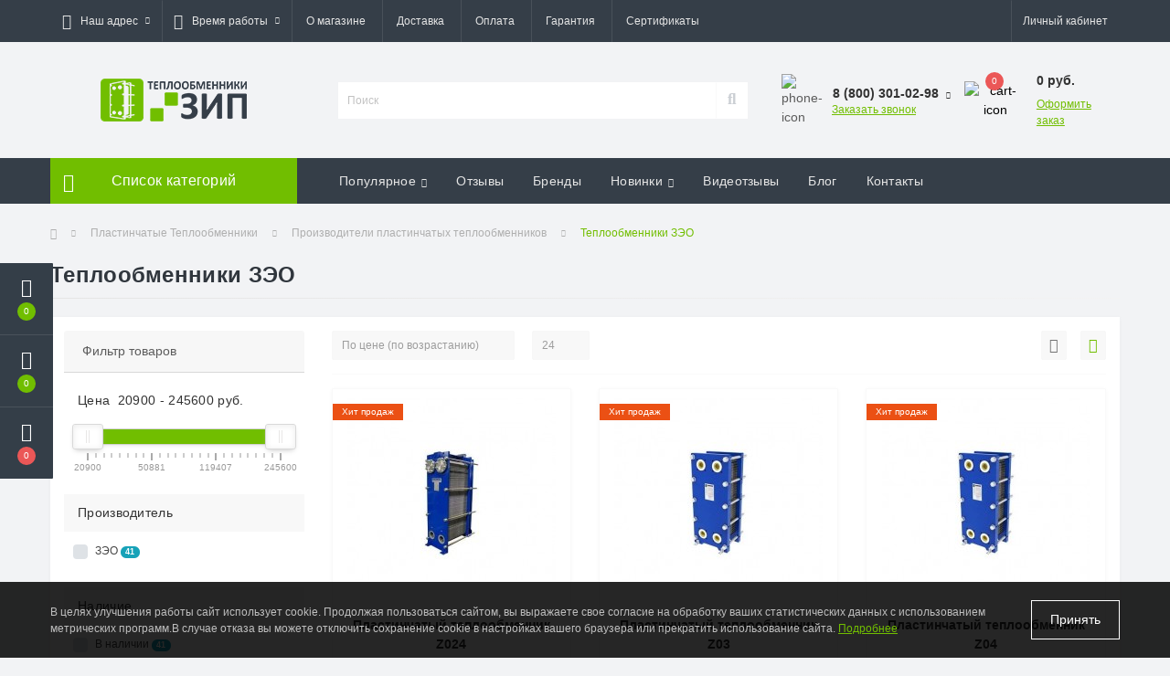

--- FILE ---
content_type: text/html; charset=utf-8
request_url: https://phe-shop.ru/razbornye-plastinchatye-teploobmenniki-ru/proizvoditeli-plastinchatyh-teploobmennikov-ru/teploobmenniki-zeo-ru
body_size: 22425
content:
<!DOCTYPE html>
<!--[if IE]><![endif]-->
<!--[if IE 8 ]><html dir="ltr" lang="ru" class="ie8"><![endif]-->
<!--[if IE 9 ]><html dir="ltr" lang="ru" class="ie9"><![endif]-->
<!--[if (gt IE 9)|!(IE)]><!-->
<html dir="ltr" lang="ru">
<!--<![endif]-->
<head>
<meta charset="UTF-8" />
<meta name="viewport" content="width=device-width, initial-scale=1, user-scalable=0">
<meta http-equiv="X-UA-Compatible" content="IE=edge">

            
            			
<title>Купить теплообменники ЗЭО по лучшим ценам. Большой выбор, низкие цены.</title>

      

<meta property="og:title" content="Купить теплообменники ЗЭО по лучшим ценам. Большой выбор, низкие цены." />
<meta property="og:description" content="Пластинчатые теплообменники ЗЭО: компактные и надежные модели для отопления, вентиляции, ГВС и охлаждения. Быстрая доставка и выгодные цены в Phe-shop.ru" />
<meta property="og:site_name" content="Теплообменники и ЗИП" />
<meta property="og:url" content="https://phe-shop.ru/teploobmenniki-zeo-ru" />
<meta property="og:image" content="https://phe-shop.ru/image/catalog/Razbornie%20teploobmenniki/ZEO/zeo-600x315.jpg" />
<meta property="og:image:type" content="image/jpeg" />
<meta property="og:image:width" content="600" />
<meta property="og:image:height" content="315" />
<meta property="og:image:alt" content="Теплообменники ЗЭО" />
<meta property="og:type" content="website" />
			
<base href="https://phe-shop.ru/" />
<meta name="description" content="Пластинчатые теплообменники ЗЭО: компактные и надежные модели для отопления, вентиляции, ГВС и охлаждения. Быстрая доставка и выгодные цены в Phe-shop.ru" />
<meta name="keywords" content="Теплообменники ЗЭО" />
<link rel="preload" href="catalog/view/theme/oct_ultrastore/stylesheet/fonts/OpenSansLight.woff2" as="font" type="font/woff2" crossorigin>
<link rel="preload" href="catalog/view/theme/oct_ultrastore/stylesheet/fonts/OpenSansBold.woff2" as="font" type="font/woff2" crossorigin>
<link rel="preload" href="catalog/view/theme/oct_ultrastore/stylesheet/fonts/OpenSansRegular.woff2" as="font" type="font/woff2" crossorigin>
<link rel="preload" href="catalog/view/theme/oct_ultrastore/stylesheet/fonts/OpenSansSemibold.woff2" as="font" type="font/woff2" crossorigin>
<link rel="preload" href="catalog/view/theme/oct_ultrastore/stylesheet/fontawesome-free-5.6.1-web/webfonts/fa-solid-900.woff2" as="font" type="font/woff2" crossorigin>
<link rel="preload" href="catalog/view/theme/oct_ultrastore/stylesheet/fontawesome-free-5.6.1-web/webfonts/fa-regular-400.woff2" as="font" type="font/woff2" crossorigin>
<link rel="preload" href="catalog/view/theme/oct_ultrastore/stylesheet/fontawesome-free-5.6.1-web/webfonts/fa-brands-400.woff2" as="font" type="font/woff2" crossorigin>
<link href="min/cache/4e5feaf4033c7ef2ef4ebcf7630caf70.css?v=2.1.7" rel="stylesheet" media="screen" />
<script src="min/cache/ef7d5c93d9c64fa272feecfe330a81e5.js?v=2.1.7"></script>
<link href="https://phe-shop.ru/teploobmenniki-zeo-ru" rel="canonical" />
<link href="https://phe-shop.ru/image/catalog/favicon/favicon.png" rel="icon" />
<style>
																#oct-mm-banner2.oct-mm-banner {
									background: rgb(81, 167, 255);
								}
																								#oct-mm-banner2 .oct-mm-banner-title {
									color: rgb(255, 255, 255);
								}
																								#oct-mm-banner2 .oct-mm-banner-text {
									color: rgb(255, 255, 255);
								}
																								#oct-mm-banner2 .oct-mm-banner-button {
									background: rgb(102, 102, 102);									color: rgb(255, 255, 255);								}
																								#oct-mm-banner2 .oct-mm-banner-button:hover {
									background: rgb(128, 212, 3);									color: rgb(255, 255, 255);								}
																
																#oct-mm-banner5.oct-mm-banner {
									background: rgb(53, 62, 72);
								}
																								#oct-mm-banner5 .oct-mm-banner-title {
									color: rgb(222, 222, 222);
								}
																								#oct-mm-banner5 .oct-mm-banner-text {
									color: rgb(222, 222, 222);
								}
																								#oct-mm-banner5 .oct-mm-banner-button {
									background: rgb(102, 102, 102);									color: rgb(255, 255, 255);								}
																								#oct-mm-banner5 .oct-mm-banner-button:hover {
									background: rgb(128, 212, 3);									color: rgb(255, 255, 255);								}
																
										.us-module-stickers-sticker-stickers_bestseller {
						color:rgb(255, 255, 255);
						background:rgb(235, 80, 20);
					}
									
		#oct_banner_plus_0_1 .us-banner-plus-box {background: rgb(54, 62, 72);}
		#oct_banner_plus_0_1 .us-banner-plus-title {color: rgb(222, 222, 222);}
		#oct_banner_plus_0_1 .us-banner-plus-text {color: rgb(222, 222, 222);}
		#oct_banner_plus_0_1 .us-banner-plus-btn {color: rgb(255, 255, 255); background: rgb(136, 136, 136);}
		#oct_banner_plus_0_1 .us-banner-plus-btn:hover {color: rgb(255, 255, 255); background: rgb(181, 181, 181);}
	
			#oct-infobar {background:rgb(20, 29, 38);}
			.oct-infobar-text {color:rgb(190, 190, 190);}
			.oct-infobar-text a {color:rgb(113, 190, 0);}
			#oct-infobar-btn {background:rgb(113, 190, 0);color:rgb(255, 255, 255);}
			#oct-infobar-btn:hover {background:rgb(255, 255, 255);color:rgb(0, 0, 0);}
			</style></head>
<body class="top">

						<div class="oct-fixed-bar fixed-left">
								<div class="oct-fixed-bar-item oct-fixed-bar-wishlist">
					<a href="https://phe-shop.ru/index.php?route=account/wishlist" class="oct-fixed-bar-link" title="Список желаний"><i class="fas fa-heart"></i><span class="oct-fixed-bar-quantity oct-wishlist-quantity">0</span></a>
				</div>
												<div class="oct-fixed-bar-item oct-fixed-bar-compare">
					<a href="https://phe-shop.ru/index.php?route=product/compare" class="oct-fixed-bar-link" title="Список сравнения"><i class="fas fa-chart-bar"></i><span class="oct-fixed-bar-quantity oct-compare-quantity">0</span></a>
				</div>
												<div class="oct-fixed-bar-item oct-fixed-bar-cart">
										<a href="javascript:;" onclick="octPopupCart()" class="oct-fixed-bar-link" title="Корзина">
										<i class="fas fa-shopping-cart"></i><span id="oct-cart-quantity" class="oct-fixed-bar-quantity">0</span></a>
				</div>
							</div>
						
<div id="us_menu_mobile_box" class="d-lg-none">
	<div id="us_menu_mobile_title" class="modal-header">
		<span class="modal-title">Меню</span>
		<button id="us_menu_mobile_close" type="button" class="us-close">
			<span aria-hidden="true" class="us-modal-close-icon us-modal-close-left"></span>
			<span aria-hidden="true" class="us-modal-close-icon us-modal-close-right"></span>
		</button>
	</div>
	<div id="us_menu_mobile_content"></div>
</div>
<nav id="top">
  <div class="container d-flex h-100">
		<div id="us_menu_mobile_button" class="us-menu-mobile d-lg-none h-100">
			<img src="catalog/view/theme/oct_ultrastore/img/burger.svg" class="us-navbar-toggler" alt="" />
		</div>
	<div id="dropdown_menu_info" class="us-top-mobile-item us-top-mobile-item-info d-lg-none dropdown h-100" onclick="initOctMap();">
			<img src="catalog/view/theme/oct_ultrastore/img/mobile-info.svg" class="us-navbar-info" alt="" />
		<div id="us_info_mobile" class="nav-dropdown-menu">
				<div class="modal-header">
			        <div class="modal-title">Информация</div>
			        <button id="us_info_mobile_close" type="button" class="us-close">
						<span aria-hidden="true" class="us-modal-close-icon us-modal-close-left"></span>
						<span aria-hidden="true" class="us-modal-close-icon us-modal-close-right"></span>
			        </button>
			    </div>
				<div class="nav-dropdown-menu-content">
										<ul class="list-unstyled mobile-information-box">
						<li class="mobile-info-title"><strong>Информация</strong></li>
												<li class="oct-menu-information-li"><a href="https://phe-shop.ru/warranty" class="oct-menu-a">Гарантия</a></li>
												<li class="oct-menu-information-li"><a href="https://phe-shop.ru/politika-konfidencialnosti" class="oct-menu-a">Политика в отношении обработки персональных данных</a></li>
												<li class="oct-menu-information-li"><a href="https://phe-shop.ru/sertifikaty-ru" class="oct-menu-a">Сертификаты </a></li>
												<li class="oct-menu-information-li"><a href="https://phe-shop.ru/soglasie-na-obrabotku-personalnyix-dannyix" class="oct-menu-a">Согласие на обработку персональных данных</a></li>
												<li class="oct-menu-information-li"><a href="https://phe-shop.ru/about-us" class="oct-menu-a">О магазине</a></li>
												<li class="oct-menu-information-li"><a href="https://phe-shop.ru/dostavka-ru" class="oct-menu-a">Доставка</a></li>
												<li class="oct-menu-information-li"><a href="https://phe-shop.ru/privacy" class="oct-menu-a">Оплата</a></li>
												<li class="oct-menu-information-li"><a href="https://phe-shop.ru/terms" class="oct-menu-a">Условия соглашения</a></li>
											</ul>
															<ul class="list-unstyled mobile-shedule-box">
						<li class="mobile-info-title"><strong>Время работы:</strong></li>
					</ul>
															<ul class="list-unstyled mobile-phones-box">
						<li class="mobile-info-title"><strong>Телефоны:</strong></li>
												<li><a href="tel:88003010298" class="phoneclick">8 (800) 301-02-98</a></li>
												<li><a href="tel:+79002885064" class="phoneclick">+7 900 288-50-64</a></li>
											</ul>
															<ul class="list-unstyled mobile-information-box">
						<li class="mobile-info-title"><strong>Почта:</strong></li>
						<li><a href="mailto:info@phe-shop.ru">info@phe-shop.ru</a></li>
					</ul>
															<ul class="list-unstyled mobile-information-box mobile-messengers-box">
						<li class="mobile-info-title"><strong>Мессенджеры:</strong></li>
												<li><a rel="nofollow" href="https://t.me/phe_shop" target="_blank" class="us-fixed-contact-item d-flex align-items-center"><span class="us-fixed-contact-item-icon us-fixed-contact-telegram d-flex align-items-center justify-content-center"><i class="fab fa-telegram"></i></span><span>Telegram</span></a></li>
																		<li><a rel="nofollow" href="viber://add?number=" target="_blank" class="us-fixed-contact-item d-flex align-items-center us-fixed-contact-viber-mobile"><span class="us-fixed-contact-item-icon us-fixed-contact-viber d-flex align-items-center justify-content-center"><i class="fab fa-viber"></i></span><span>Viber</span></a></li>
																		<li><a rel="nofollow" href="skype:?chat" class="us-fixed-contact-item d-flex align-items-center"><span class="us-fixed-contact-item-icon us-fixed-contact-skype d-flex align-items-center justify-content-center"><i class="fab fa-skype"></i></span><span>Skype</span></a></li>
																		<li><a rel="nofollow" href="https://api.whatsapp.com/send?phone=79002885064" target="_blank" class="us-fixed-contact-item d-flex align-items-center"><span class="us-fixed-contact-item-icon us-fixed-contact-whatsapp d-flex align-items-center justify-content-center"><i class="fab fa-whatsapp"></i></span><span>WhatsApp</span></a></li>
																		<li><a rel="nofollow" href="https://m.me/" target="_blank" class="us-fixed-contact-item d-flex align-items-center"><span class="us-fixed-contact-item-icon us-fixed-contact-messenger d-flex align-items-center justify-content-center"><i class="fab fa-facebook-messenger"></i></span><span>Messenger</span></a></li>
											</ul>
															<ul class="list-unstyled">
						<li class="mobile-info-title"><strong>Наш адрес:</strong></li>
						<li class="mobile-info-address">г. Краснодар, ул. Кореновская 57, корпус 1</li>
					</ul>
					<div class="us_mobile_menu_info-map not_in mb-4"></div>
					<script>
					function initOctMap() {
						octShowMap('<iframe src="https://www.google.com/maps/embed?pb=!1m18!1m12!1m3!1d2816.423041895498!2d38.981756015757824!3d45.0974917658578!2m3!1f0!2f0!3f0!3m2!1i1024!2i768!4f13.1!3m3!1m2!1s0x40f0442afcb31671%3A0x4360f1fba7cc0fcb!2z0YPQuy4g0JrQvtGA0LXQvdC-0LLRgdC60LDRjywgNTcg0LrQvtGA0L_Rg9GBIDEsINCa0YDQsNGB0L3QvtC00LDRgCwg0JrRgNCw0YHQvdC-0LTQsNGA0YHQutC40Lkg0LrRgNCw0LksIDM1MDAwNQ!5e0!3m2!1sru!2sru!4v1623155973557!5m2!1sru!2sru" width="600" height="450" style="border:0;" allowfullscreen="" loading="lazy"></iframe>', '.us_mobile_menu_info-map');
					}
				    </script>
									</div>
			</div>
		</div>
		<div id="top-left" class="mr-auto d-flex align-items-center">
						<div class="dropdown h-100">
				<a class="btn top-address btn-link dropdown-toggle d-flex align-items-center h-100" href="javascript:;" role="button" id="dropdownMenuAddress" data-toggle="dropdown" aria-haspopup="true" aria-expanded="false"><i class="fas fa-map-marker-alt"></i> <span>Наш адрес</span> <i class="fas fa-chevron-down"></i></a>
				<ul class="dropdown-menu nav-dropdown-menu address-dropdown-menu" aria-labelledby="dropdownMenuAddress">
				    <li class="dropdown-item us-dropdown-item">г. Краснодар, ул. Кореновская 57, корпус 1</li>
				    				    <li class="us-mobile-map-box not_in" id="oct-contact-map"></li>
				    <script>
				    	$('#dropdownMenuAddress').on('mouseenter mouseleave', function() {
					    	octShowMap('<iframe src="https://www.google.com/maps/embed?pb=!1m18!1m12!1m3!1d2816.423041895498!2d38.981756015757824!3d45.0974917658578!2m3!1f0!2f0!3f0!3m2!1i1024!2i768!4f13.1!3m3!1m2!1s0x40f0442afcb31671%3A0x4360f1fba7cc0fcb!2z0YPQuy4g0JrQvtGA0LXQvdC-0LLRgdC60LDRjywgNTcg0LrQvtGA0L_Rg9GBIDEsINCa0YDQsNGB0L3QvtC00LDRgCwg0JrRgNCw0YHQvdC-0LTQsNGA0YHQutC40Lkg0LrRgNCw0LksIDM1MDAwNQ!5e0!3m2!1sru!2sru!4v1623155973557!5m2!1sru!2sru" width="600" height="450" style="border:0;" allowfullscreen="" loading="lazy"></iframe>', '#oct-contact-map');
						});
				    </script>
				    				</ul>
			</div>
									<div class="dropdown h-100">
			  	<a class="btn btn-shedule btn-link dropdown-toggle d-flex align-items-center h-100" href="javascript:;" role="button" id="dropdownMenu1" data-toggle="dropdown" aria-haspopup="true" aria-expanded="false"><i class="far fa-clock"></i> <span>Время работы</span> <i class="fas fa-chevron-down"></i></a>
				<ul class="dropdown-menu nav-dropdown-menu shedule-dropdown-menu" aria-labelledby="dropdownMenu1">
									    <li class="dropdown-item us-dropdown-item">Пн-Пт: с 9 до 18</li>
				    				</ul>
			</div>
										<ul class="top-info-ul">
									<li><a href="/about-us" class="btn-link btn-block h-100 hidden-xs">О магазине</a></li>
									<li><a href="/dostavka-ru" class="btn-link btn-block h-100 hidden-xs">Доставка</a></li>
									<li><a href="/privacy" class="btn-link btn-block h-100 hidden-xs">Оплата</a></li>
									<li><a href="/warranty" class="btn-link btn-block h-100 hidden-xs">Гарантия</a></li>
									<li><a href="/sertifikaty-ru" class="btn-link btn-block h-100 hidden-xs">Сертификаты</a></li>
								</ul>
					</div>
		<div id="top-links" class="nav ml-auto d-flex">
			
			 
			<div class="dropdown" id="us-account-dropdown">
								<a href="javascript:;" onclick="octPopupLogin();" title="Личный кабинет" class="btn btn-user btn-link btn-block h-100" role="button" aria-haspopup="true"><img src="catalog/view/theme/oct_ultrastore/img/user-mobile.svg" class="us-navbar-account" alt="" /><i class="far fa-user"></i> <span class="hidden-xs">Личный кабинет</span></a>
					        </div>
		</div>
		<a href="https://phe-shop.ru/index.php?route=account/wishlist" rel="nofollow" class="us-mobile-top-btn us-mobile-top-btn-wishlist d-lg-none h-100">
    <span class="us-mobile-top-btn-item">
		<img src="catalog/view/theme/oct_ultrastore/img/wishlist-mobile.svg" alt=""/>
		<span class="mobile-header-index oct-wishlist-quantity">0</span>
	</span>
</a>
<a href="https://phe-shop.ru/index.php?route=product/compare" rel="nofollow" class="us-mobile-top-btn us-mobile-top-btn-compare d-lg-none h-100">
    <span class="us-mobile-top-btn-item">
		<img src="catalog/view/theme/oct_ultrastore/img/compare-mobile.svg" alt=""/>
		<span class="mobile-header-index oct-compare-quantity">0</span>
	</span>
</a>
<a href="javascript:;" onclick="octPopupCart()" id="us_cart_mobile" class="us-mobile-top-btn us-mobile-top-btn-cart d-lg-none h-100">
    <span class="us-mobile-top-btn-item">
        <img src="catalog/view/theme/oct_ultrastore/img/cart-mobile.svg" alt=""/>
        <span id="mobile_cart_index" class="mobile-header-index">0</span>
    </span>
</a>

	</div>
</nav>
<header>
  <div class="container">
    <div class="row align-items-center">
    	<div id="logo" class="col-6 col-lg-3 col-md-3 us-logo-box text-center">
												<a href="https://phe-shop.ru/">
						<img src="https://phe-shop.ru/image/catalog/logotip/logo3.png" title="Теплообменники и ЗИП" alt="Теплообменники и ЗИП" class="us-logo-img" />
					</a>
									</div>
		<div class="col-12 col-lg-5 col-md-6 us-search-box"><div id="search" class="input-group header-input-group">
	<input type="text" id="input_search" name="search" value="" placeholder="Поиск" class="input-lg h-100 header-input" />
	<button type="button"  id="oct-search-button" class="btn btn-search header-btn-search h-100"><i class="fa fa-search"></i></button>
	<div id="us_livesearch_close" onclick="clearLiveSearch();" class="d-lg-none"><i class="fas fa-times"></i></div>
	<div id="us_livesearch"></div>
</div>

<script>
function clearLiveSearch() {
	$('#us_livesearch_close').removeClass('visible');
	$('#us_livesearch').removeClass('expanded');
	$('#us_livesearch').html('');
	$('#input_search').val('');
}

$(document).ready(function() {
	let timer, delay = 500;

	$('#input_search').keyup(function(event) {

	    switch(event.keyCode) {
			case 37:
			case 39:
			case 38:
			case 40:
				return;
			case 27:
				clearLiveSearch();
				$('#us_overlay').removeClass('active');
				return;
		}

	    clearTimeout(timer);

	    timer = setTimeout(function() {
	        let value = $('header #search input[name=\'search\']').val();

			if (value.length >= 2) {
				let key = encodeURIComponent(value);
				octsearch.search(key, 'desktop');
			} else if (value.length === 0) {
				clearLiveSearch();
			}

	    }, delay );
	});
});

let octsearch = {
	'search': function(key, type) {
		$.ajax({
			url: 'index.php?route=octemplates/module/oct_live_search',
			type: 'post',
			data: 'key=' + key,
			dataType: 'html',
			cache: false,
			success: function(data) {
				$('#us_livesearch').html(data).addClass('expanded');

				if(data = data.match(/livesearch/g)) {
					$('#us_livesearch_close').addClass('visible');
					$('#us_overlay').addClass('active');
				} else {
					$('#us_livesearch_close').removeClass('visible');
					$('#us_overlay').removeClass('active');
				}
			}
		});
	}
}
</script>
</div>
				<div class="col-6 col-lg-2 col-md-3 us-phone-box d-flex align-items-center">
			<div class="us-phone-img">
				<img src="catalog/view/theme/oct_ultrastore/img/pnone-icon.svg" alt="phone-icon">
			</div>
			<div class="us-phone-content">
								<a class="btn top-phone-btn dropdown-toggle" href="tel:88003010298" role="button" id="us-phones-dropdown" data-toggle="dropdown" aria-haspopup="true" aria-expanded="false"><span>8 (800) 301-02-98</span> <i class="fas fa-chevron-down"></i></a>
				<ul class="dropdown-menu header-dropdown-menu" aria-labelledby="us-phones-dropdown">
										<li><a href="tel:88003010298" class="phoneclick"><i class="fas fa-phone-volume"></i> 8 (800) 301-02-98</a></li>
										<li><a href="tel:+79002885064" class="phoneclick"><i class="fas fa-phone-volume"></i> +7 900 288-50-64</a></li>
									</ul>
				
						<a href="javascript:;" class="us-phone-link" onclick="octPopupCallPhone()">Заказать звонок</a>
						
			</div>
		</div>
				<div id="cart" class="col-lg-2 us-cart-box d-flex align-items-center justify-content-end">
		<button type="button" class="us-cart-img" onclick="octPopupCart()">
			<img src="catalog/view/theme/oct_ultrastore/img/cart-icon.svg" alt="cart-icon">
		<span class="header-cart-index">0</span>
	</button>
	<div class="us-cart-content">
		<p class="us-cart-text">
			0 руб.
		</p>
		<a href="https://phe-shop.ru/index.php?route=checkout/simplecheckout" class="us-cart-link">
			Оформить заказ
		</a>
	</div>
</div>
    </div>
  </div>
</header>
<div class="menu-row sticky-top">
	<div class="container">
		<div class="row">
					<div id="oct-menu-box" class="col-lg-3">
	<div  id="oct-ultra-menu-header" class="oct-ultra-menu d-flex align-items-center justify-content-center">
		<span><i class="fas fa-bars"></i> Список категорий</span>
	</div>
	<nav id="oct-menu-dropdown-menu">
		<ul id="oct-menu-ul" class="oct-menu-ul oct-menu-parent-ul list-unstyled">
										<li class="oct-menu-li">
				<div class="d-flex align-items-center justify-content-between">
					<a href="https://phe-shop.ru/razbornye-plastinchatye-teploobmenniki-ru" class="oct-menu-a d-flex align-items-center"><img class="oct-menu-cat-icon" src="https://phe-shop.ru/image/cache/catalog/ikonki/Plastinchatiy%20teploobmennik%20(1)-30x30.png" alt="Пластинчатые Теплообменники" /><span class="oct-menu-item-name">Пластинчатые Теплообменники</span></a><span class="oct-menu-toggle"><i class="fas fa-chevron-right"></i></span>				</div>
				<div class="oct-menu-child-ul">
					<div class="oct-menu-back"><i class="fas fa-long-arrow-alt-left"></i> Пластинчатые Теплообменники</div>
					<ul class="oct-menu-ul list-unstyled">
												<li class="oct-menu-li">
							<div class="d-flex align-items-center justify-content-between">
								<a href="https://phe-shop.ru/razbornye-plastinchatye-teploobmenniki-ru/dlja-majninga-ru-1"><span class="oct-menu-item-name">Для Майнинга</span></a>							</div>
													</li>
												<li class="oct-menu-li">
							<div class="d-flex align-items-center justify-content-between">
								<a href="https://phe-shop.ru/razbornye-plastinchatye-teploobmenniki-ru/plastinchatye-teploobmenniki-gvs-ru"><span class="oct-menu-item-name">Для системы ГВС</span></a>							</div>
													</li>
												<li class="oct-menu-li">
							<div class="d-flex align-items-center justify-content-between">
								<a href="https://phe-shop.ru/razbornye-plastinchatye-teploobmenniki-ru/monoblok-gvs-ru"><span class="oct-menu-item-name">Моноблок (ГВС)</span></a>							</div>
													</li>
												<li class="oct-menu-li">
							<div class="d-flex align-items-center justify-content-between">
								<a href="https://phe-shop.ru/razbornye-plastinchatye-teploobmenniki-ru/plastinchatye-teploobmenniki-dlja-otoplenija-ru"><span class="oct-menu-item-name">Для системы Отопления</span></a>							</div>
													</li>
												<li class="oct-menu-li">
							<div class="d-flex align-items-center justify-content-between">
								<a href="https://phe-shop.ru/razbornye-plastinchatye-teploobmenniki-ru/plastinchatye-teploobmenniki-dlja-ohlazhdenija-susla-ru"><span class="oct-menu-item-name">Для охлаждения Сусла (пищевые)</span></a>							</div>
													</li>
												<li class="oct-menu-li">
							<div class="d-flex align-items-center justify-content-between">
								<a href="https://phe-shop.ru/razbornye-plastinchatye-teploobmenniki-ru/plastinchatye-teploobmenniki-dlja-bassejna-ru"><span class="oct-menu-item-name">Для нагрева Бассейна</span></a>							</div>
													</li>
												<li class="oct-menu-li">
							<div class="d-flex align-items-center justify-content-between">
								<a href="https://phe-shop.ru/razbornye-plastinchatye-teploobmenniki-ru/dlja-ventiljacii-ru"><span class="oct-menu-item-name">Для Вентиляции</span></a>							</div>
													</li>
												<li class="oct-menu-li">
							<div class="d-flex align-items-center justify-content-between">
								<a href="https://phe-shop.ru/razbornye-plastinchatye-teploobmenniki-ru/dlja-sistemy-ohlazhdenija-ru"><span class="oct-menu-item-name">Для системы Охлаждения</span></a>							</div>
													</li>
												<li class="oct-menu-li">
							<div class="d-flex align-items-center justify-content-between">
								<a href="https://phe-shop.ru/razbornye-plastinchatye-teploobmenniki-ru/proizvoditeli-plastinchatyh-teploobmennikov-ru"><span class="oct-menu-item-name">Производители пластинчатых теплообменников</span></a><span class="oct-menu-toggle"><i class="fas fa-chevron-right"></i></span>							</div>
														<div class="oct-menu-child-ul">
								<div class="oct-menu-back"><i class="fas fa-long-arrow-alt-left"></i> Производители пластинчатых теплообменников</div>
								<ul class="oct-menu-ul list-unstyled">
																		<li class="oct-menu-li">
																		<a href="https://phe-shop.ru/razbornye-plastinchatye-teploobmenniki-ru/proizvoditeli-plastinchatyh-teploobmennikov-ru/teploobmenniki-hisaka-ru"><span class="oct-menu-item-name"> Теплообменники HISAKA</span></a>
																		</li>
																		<li class="oct-menu-li">
																		<a href="https://phe-shop.ru/razbornye-plastinchatye-teploobmenniki-ru/proizvoditeli-plastinchatyh-teploobmennikov-ru/teploobmenniki-tplr-ru"><span class="oct-menu-item-name"> Теплообменники TPLR</span></a>
																		</li>
																		<li class="oct-menu-li">
																		<a href="https://phe-shop.ru/razbornye-plastinchatye-teploobmenniki-ru/proizvoditeli-plastinchatyh-teploobmennikov-ru/teploobmenniki-alfa-laval-ru"><span class="oct-menu-item-name">Теплообменники Alfa Laval</span></a>
																		</li>
																		<li class="oct-menu-li">
																		<a href="https://phe-shop.ru/razbornye-plastinchatye-teploobmenniki-ru/proizvoditeli-plastinchatyh-teploobmennikov-ru/teploobmenniki-apv-ru"><span class="oct-menu-item-name">Теплообменники APV</span></a>
																		</li>
																		<li class="oct-menu-li">
																		<a href="https://phe-shop.ru/razbornye-plastinchatye-teploobmenniki-ru/proizvoditeli-plastinchatyh-teploobmennikov-ru/teploobmenniki-ares-ru"><span class="oct-menu-item-name">Теплообменники Ares</span></a>
																		</li>
																		<li class="oct-menu-li">
																		<a href="https://phe-shop.ru/razbornye-plastinchatye-teploobmenniki-ru/proizvoditeli-plastinchatyh-teploobmennikov-ru/teploobmenniki-astera-ru"><span class="oct-menu-item-name">Теплообменники Astera</span></a>
																		</li>
																		<li class="oct-menu-li">
																		<a href="https://phe-shop.ru/razbornye-plastinchatye-teploobmenniki-ru/proizvoditeli-plastinchatyh-teploobmennikov-ru/teploobmenniki-bowa-ru"><span class="oct-menu-item-name">Теплообменники BOWA</span></a>
																		</li>
																		<li class="oct-menu-li">
																		<a href="https://phe-shop.ru/razbornye-plastinchatye-teploobmenniki-ru/proizvoditeli-plastinchatyh-teploobmennikov-ru/teploobmenniki-ciat-ru"><span class="oct-menu-item-name">Теплообменники Ciat</span></a>
																		</li>
																		<li class="oct-menu-li">
																		<a href="https://phe-shop.ru/razbornye-plastinchatye-teploobmenniki-ru/proizvoditeli-plastinchatyh-teploobmennikov-ru/teploobmenniki-clever-heat-ru"><span class="oct-menu-item-name">Теплообменники Clever Heat</span></a>
																		</li>
																		<li class="oct-menu-li">
																		<a href="https://phe-shop.ru/razbornye-plastinchatye-teploobmenniki-ru/proizvoditeli-plastinchatyh-teploobmennikov-ru/teploobmenniki-fischer-ru"><span class="oct-menu-item-name">Теплообменники Fischer</span></a>
																		</li>
																		<li class="oct-menu-li">
																		<a href="https://phe-shop.ru/razbornye-plastinchatye-teploobmenniki-ru/proizvoditeli-plastinchatyh-teploobmennikov-ru/teploobmenniki-forwon-ru"><span class="oct-menu-item-name">Теплообменники Forwon</span></a>
																		</li>
																		<li class="oct-menu-li">
																		<a href="https://phe-shop.ru/razbornye-plastinchatye-teploobmenniki-ru/proizvoditeli-plastinchatyh-teploobmennikov-ru/teploobmenniki-funke-ru"><span class="oct-menu-item-name">Теплообменники Funke</span></a>
																		</li>
																		<li class="oct-menu-li">
																		<a href="https://phe-shop.ru/razbornye-plastinchatye-teploobmenniki-ru/proizvoditeli-plastinchatyh-teploobmennikov-ru/teploobmenniki-kelvion-ru"><span class="oct-menu-item-name">Теплообменники Kelvion</span></a>
																		</li>
																		<li class="oct-menu-li">
																		<a href="https://phe-shop.ru/razbornye-plastinchatye-teploobmenniki-ru/proizvoditeli-plastinchatyh-teploobmennikov-ru/teploobmenniki-lhe-ru"><span class="oct-menu-item-name">Теплообменники LHE</span></a>
																		</li>
																		<li class="oct-menu-li">
																		<a href="https://phe-shop.ru/razbornye-plastinchatye-teploobmenniki-ru/proizvoditeli-plastinchatyh-teploobmennikov-ru/teploobmenniki-mueller-accu-therm-ru"><span class="oct-menu-item-name">Теплообменники Mueller Accu-Therm</span></a>
																		</li>
																		<li class="oct-menu-li">
																		<a href="https://phe-shop.ru/razbornye-plastinchatye-teploobmenniki-ru/proizvoditeli-plastinchatyh-teploobmennikov-ru/teploobmenniki-nord-ru"><span class="oct-menu-item-name">Теплообменники Nord</span></a>
																		</li>
																		<li class="oct-menu-li">
																		<a href="https://phe-shop.ru/razbornye-plastinchatye-teploobmenniki-ru/proizvoditeli-plastinchatyh-teploobmennikov-ru/teploobmenniki-onda-ru"><span class="oct-menu-item-name">Теплообменники ONDA</span></a>
																		</li>
																		<li class="oct-menu-li">
																		<a href="https://phe-shop.ru/razbornye-plastinchatye-teploobmenniki-ru/proizvoditeli-plastinchatyh-teploobmennikov-ru/phoenix-ru"><span class="oct-menu-item-name">Теплообменники Phoenix</span></a>
																		</li>
																		<li class="oct-menu-li">
																		<a href="https://phe-shop.ru/razbornye-plastinchatye-teploobmenniki-ru/proizvoditeli-plastinchatyh-teploobmennikov-ru/teploobmenniki-secespol-ru"><span class="oct-menu-item-name">Теплообменники Secespol</span></a>
																		</li>
																		<li class="oct-menu-li">
																		<a href="https://phe-shop.ru/razbornye-plastinchatye-teploobmenniki-ru/proizvoditeli-plastinchatyh-teploobmennikov-ru/teploobmenniki-sigma-api-schmidt-ru"><span class="oct-menu-item-name">Теплообменники Sigma API Schmidt</span></a>
																		</li>
																		<li class="oct-menu-li">
																		<a href="https://phe-shop.ru/razbornye-plastinchatye-teploobmenniki-ru/proizvoditeli-plastinchatyh-teploobmennikov-ru/teploobmenniki-sondex-ru"><span class="oct-menu-item-name">Теплообменники Sondex</span></a>
																		</li>
																		<li class="oct-menu-li">
																		<a href="https://phe-shop.ru/razbornye-plastinchatye-teploobmenniki-ru/proizvoditeli-plastinchatyh-teploobmennikov-ru/teploobmenniki-stokvis-ru"><span class="oct-menu-item-name">Теплообменники Stokvis</span></a>
																		</li>
																		<li class="oct-menu-li">
																		<a href="https://phe-shop.ru/razbornye-plastinchatye-teploobmenniki-ru/proizvoditeli-plastinchatyh-teploobmennikov-ru/teploobmenniki-swep-ru"><span class="oct-menu-item-name">Теплообменники Swep</span></a>
																		</li>
																		<li class="oct-menu-li">
																		<a href="https://phe-shop.ru/razbornye-plastinchatye-teploobmenniki-ru/proizvoditeli-plastinchatyh-teploobmennikov-ru/teploobmenniki-tetra-pak-ru"><span class="oct-menu-item-name">Теплообменники Tetra Pak</span></a>
																		</li>
																		<li class="oct-menu-li">
																		<a href="https://phe-shop.ru/razbornye-plastinchatye-teploobmenniki-ru/proizvoditeli-plastinchatyh-teploobmennikov-ru/teploobmenniki-thermowave-ru"><span class="oct-menu-item-name">Теплообменники Thermowave</span></a>
																		</li>
																		<li class="oct-menu-li">
																		<a href="https://phe-shop.ru/razbornye-plastinchatye-teploobmenniki-ru/proizvoditeli-plastinchatyh-teploobmennikov-ru/teploobmenniki-tranter-ru"><span class="oct-menu-item-name">Теплообменники Tranter</span></a>
																		</li>
																		<li class="oct-menu-li">
																		<a href="https://phe-shop.ru/razbornye-plastinchatye-teploobmenniki-ru/proizvoditeli-plastinchatyh-teploobmennikov-ru/teploobmenniki-vicarb-ru"><span class="oct-menu-item-name">Теплообменники Vicarb</span></a>
																		</li>
																		<li class="oct-menu-li">
																		<a href="https://phe-shop.ru/razbornye-plastinchatye-teploobmenniki-ru/proizvoditeli-plastinchatyh-teploobmennikov-ru/teploobmenniki-zilmet-ru"><span class="oct-menu-item-name">Теплообменники Zilmet</span></a>
																		</li>
																		<li class="oct-menu-li">
																		<a href="https://phe-shop.ru/razbornye-plastinchatye-teploobmenniki-ru/proizvoditeli-plastinchatyh-teploobmennikov-ru/teploobmenniki-anvitek-ru"><span class="oct-menu-item-name">Теплообменники Анвитэк</span></a>
																		</li>
																		<li class="oct-menu-li">
																		<a href="https://phe-shop.ru/razbornye-plastinchatye-teploobmenniki-ru/proizvoditeli-plastinchatyh-teploobmennikov-ru/teploobmenniki-zeo-ru"><span class="oct-menu-item-name">Теплообменники ЗЭО</span></a>
																		</li>
																		<li class="oct-menu-li">
																		<a href="https://phe-shop.ru/razbornye-plastinchatye-teploobmenniki-ru/proizvoditeli-plastinchatyh-teploobmennikov-ru/teploobmenniki-mashimpeks-ru"><span class="oct-menu-item-name">Теплообменники Машимпэкс</span></a>
																		</li>
																		<li class="oct-menu-li">
																		<a href="https://phe-shop.ru/razbornye-plastinchatye-teploobmenniki-ru/proizvoditeli-plastinchatyh-teploobmennikov-ru/teploobmenniki-ridan-ru"><span class="oct-menu-item-name">Теплообменники Ридан</span></a>
																		</li>
																		<li class="oct-menu-li">
																		<a href="https://phe-shop.ru/razbornye-plastinchatye-teploobmenniki-ru/proizvoditeli-plastinchatyh-teploobmennikov-ru/teploobmenniki-rubikon-ru"><span class="oct-menu-item-name">Теплообменники Рубикон</span></a>
																		</li>
																		<li class="oct-menu-li">
																		<a href="https://phe-shop.ru/razbornye-plastinchatye-teploobmenniki-ru/proizvoditeli-plastinchatyh-teploobmennikov-ru/teploobmenniki-teplosila-ru"><span class="oct-menu-item-name">Теплообменники Теплосила</span></a>
																		</li>
																		<li class="oct-menu-li">
																		<a href="https://phe-shop.ru/razbornye-plastinchatye-teploobmenniki-ru/proizvoditeli-plastinchatyh-teploobmennikov-ru/teploobmenniki-teplohit-ru"><span class="oct-menu-item-name">Теплообменники Теплохит</span></a>
																		</li>
																		<li class="oct-menu-li">
																		<a href="https://phe-shop.ru/razbornye-plastinchatye-teploobmenniki-ru/proizvoditeli-plastinchatyh-teploobmennikov-ru/teploobmenniki-tizh-ru"><span class="oct-menu-item-name">Теплообменники ТИЖ</span></a>
																		</li>
																		<li class="oct-menu-li">
																		<a href="https://phe-shop.ru/razbornye-plastinchatye-teploobmenniki-ru/proizvoditeli-plastinchatyh-teploobmennikov-ru/teploobmenniki-ekseko-ru"><span class="oct-menu-item-name">Теплообменники ЭксЭко</span></a>
																		</li>
																		<li class="oct-menu-li">
																		<a href="https://phe-shop.ru/razbornye-plastinchatye-teploobmenniki-ru/proizvoditeli-plastinchatyh-teploobmennikov-ru/teploobmenniki-energoservis-ru"><span class="oct-menu-item-name">Теплообменники Энергосервис</span></a>
																		</li>
																		<li class="oct-menu-li">
																		<a href="https://phe-shop.ru/razbornye-plastinchatye-teploobmenniki-ru/proizvoditeli-plastinchatyh-teploobmennikov-ru/teploobmenniki-etra-ru"><span class="oct-menu-item-name">Теплообменники ЭТРА</span></a>
																		</li>
																		<li class="oct-menu-li">
																		<a href="https://phe-shop.ru/razbornye-plastinchatye-teploobmenniki-ru/proizvoditeli-plastinchatyh-teploobmennikov-ru/teploobmenniki-sn-ru"><span class="oct-menu-item-name">Завод Термосистемы</span></a>
																		</li>
																										</ul>
							</div>
													</li>
																	</ul>
				</div>
			</li>
								<li class="oct-menu-li">
				<div class="d-flex align-items-center justify-content-between">
					<a href="https://phe-shop.ru/pajanye-teploobmenniki-ru" class="oct-menu-a d-flex align-items-center"><img class="oct-menu-cat-icon" src="https://phe-shop.ru/image/cache/catalog/ikonki/Payniy%20teploobmennik%20(1)-30x30.png" alt="Паяные Теплообменники" /><span class="oct-menu-item-name">Паяные Теплообменники</span></a><span class="oct-menu-toggle"><i class="fas fa-chevron-right"></i></span>				</div>
				<div class="oct-menu-child-ul">
					<div class="oct-menu-back"><i class="fas fa-long-arrow-alt-left"></i> Паяные Теплообменники</div>
					<ul class="oct-menu-ul list-unstyled">
												<li class="oct-menu-li">
							<div class="d-flex align-items-center justify-content-between">
								<a href="https://phe-shop.ru/pajanye-teploobmenniki-ru/dlja-majninga-ru"><span class="oct-menu-item-name">Теплообменники для Майнинга</span></a>							</div>
													</li>
												<li class="oct-menu-li">
							<div class="d-flex align-items-center justify-content-between">
								<a href="https://phe-shop.ru/pajanye-teploobmenniki-ru/teploobmenniki-dlja-teplogo-pola-ru"><span class="oct-menu-item-name">Теплообменники для Теплого пола</span></a>							</div>
													</li>
												<li class="oct-menu-li">
							<div class="d-flex align-items-center justify-content-between">
								<a href="https://phe-shop.ru/pajanye-teploobmenniki-ru/teploobmenniki-dlja-freona-ru"><span class="oct-menu-item-name">Теплообменники для Фреона</span></a>							</div>
													</li>
												<li class="oct-menu-li">
							<div class="d-flex align-items-center justify-content-between">
								<a href="https://phe-shop.ru/pajanye-teploobmenniki-ru/1-apple-ru"><span class="oct-menu-item-name">Теплообменники ГВС</span></a>							</div>
													</li>
												<li class="oct-menu-li">
							<div class="d-flex align-items-center justify-content-between">
								<a href="https://phe-shop.ru/pajanye-teploobmenniki-ru/2-apple-ru"><span class="oct-menu-item-name">Теплообменники для Отопления</span></a>							</div>
													</li>
												<li class="oct-menu-li">
							<div class="d-flex align-items-center justify-content-between">
								<a href="https://phe-shop.ru/pajanye-teploobmenniki-ru/teploobmenniki-dlja-bassejna-ru"><span class="oct-menu-item-name">Теплообменники для Бассейна</span></a>							</div>
													</li>
												<li class="oct-menu-li">
							<div class="d-flex align-items-center justify-content-between">
								<a href="https://phe-shop.ru/pajanye-teploobmenniki-ru/parovodjanye-teploobmenniki-ru"><span class="oct-menu-item-name">Пароводяные теплообменники</span></a>							</div>
													</li>
												<li class="oct-menu-li">
							<div class="d-flex align-items-center justify-content-between">
								<a href="https://phe-shop.ru/pajanye-teploobmenniki-ru/pischevye-teploobmenniki-suslo-vino-ru"><span class="oct-menu-item-name">Пищевые теплообменники (сусло, вино..)</span></a>							</div>
													</li>
												<li class="oct-menu-li">
							<div class="d-flex align-items-center justify-content-between">
								<a href="https://phe-shop.ru/pajanye-teploobmenniki-ru/proizvoditeli-pajanyh-teploobmennikov-ru"><span class="oct-menu-item-name">Производители паяных теплообменников</span></a><span class="oct-menu-toggle"><i class="fas fa-chevron-right"></i></span>							</div>
														<div class="oct-menu-child-ul">
								<div class="oct-menu-back"><i class="fas fa-long-arrow-alt-left"></i> Производители паяных теплообменников</div>
								<ul class="oct-menu-ul list-unstyled">
																		<li class="oct-menu-li">
																		<a href="https://phe-shop.ru/pajanye-teploobmenniki-ru/proizvoditeli-pajanyh-teploobmennikov-ru/pajanye-teploobmenniki-alfa-laval-ru"><span class="oct-menu-item-name">Паяные теплообменники Alfa Laval</span></a>
																		</li>
																		<li class="oct-menu-li">
																		<a href="https://phe-shop.ru/pajanye-teploobmenniki-ru/proizvoditeli-pajanyh-teploobmennikov-ru/pajanye-teploobmenniki-danfoss-ru"><span class="oct-menu-item-name">Паяные теплообменники DANFOSS</span></a>
																		</li>
																		<li class="oct-menu-li">
																		<a href="https://phe-shop.ru/pajanye-teploobmenniki-ru/proizvoditeli-pajanyh-teploobmennikov-ru/pajanye-teploobmenniki-forwon-ru"><span class="oct-menu-item-name">Паяные теплообменники Forwon</span></a>
																		</li>
																		<li class="oct-menu-li">
																		<a href="https://phe-shop.ru/pajanye-teploobmenniki-ru/proizvoditeli-pajanyh-teploobmennikov-ru/pajanye-teploobmenniki-funke-ru"><span class="oct-menu-item-name">Паяные теплообменники FUNKE</span></a>
																		</li>
																		<li class="oct-menu-li">
																		<a href="https://phe-shop.ru/pajanye-teploobmenniki-ru/proizvoditeli-pajanyh-teploobmennikov-ru/pajanye-teploobmenniki-kaori-ru"><span class="oct-menu-item-name">Паяные теплообменники Kaori</span></a>
																		</li>
																		<li class="oct-menu-li">
																		<a href="https://phe-shop.ru/pajanye-teploobmenniki-ru/proizvoditeli-pajanyh-teploobmennikov-ru/pajanye-teploobmenniki-onda-ru"><span class="oct-menu-item-name">Паяные теплообменники Onda</span></a>
																		</li>
																		<li class="oct-menu-li">
																		<a href="https://phe-shop.ru/pajanye-teploobmenniki-ru/proizvoditeli-pajanyh-teploobmennikov-ru/pajanye-teploobmenniki-snb-ru"><span class="oct-menu-item-name">Паяные теплообменники SNB</span></a>
																		</li>
																		<li class="oct-menu-li">
																		<a href="https://phe-shop.ru/pajanye-teploobmenniki-ru/proizvoditeli-pajanyh-teploobmennikov-ru/pajanye-teploobmenniki-sondex-ru"><span class="oct-menu-item-name">Паяные теплообменники Sondex</span></a>
																		</li>
																		<li class="oct-menu-li">
																		<a href="https://phe-shop.ru/pajanye-teploobmenniki-ru/proizvoditeli-pajanyh-teploobmennikov-ru/universalnye-teploobmenniki-ru"><span class="oct-menu-item-name">Паяные теплообменники Swep</span></a>
																		</li>
																		<li class="oct-menu-li">
																		<a href="https://phe-shop.ru/pajanye-teploobmenniki-ru/proizvoditeli-pajanyh-teploobmennikov-ru/pajanye-teploobmenniki-mashimpeks-ru"><span class="oct-menu-item-name">Паяные теплообменники Машимпэкс</span></a>
																		</li>
																		<li class="oct-menu-li">
																		<a href="https://phe-shop.ru/pajanye-teploobmenniki-ru/proizvoditeli-pajanyh-teploobmennikov-ru/pajanye-teploobmenniki-tt-tem-technology-ru"><span class="oct-menu-item-name">Паяные теплообменники ТТ (Tem Technology)</span></a>
																		</li>
																		<li class="oct-menu-li">
																		<a href="https://phe-shop.ru/pajanye-teploobmenniki-ru/proizvoditeli-pajanyh-teploobmennikov-ru/pajanye-teploobmenniki-secespol-ru"><span class="oct-menu-item-name">Паяные теплообменники SECESPOL</span></a>
																		</li>
																										</ul>
							</div>
													</li>
																	</ul>
				</div>
			</li>
								<li class="oct-menu-li">
				<div class="d-flex align-items-center justify-content-between">
					<a href="https://phe-shop.ru/plastiny-dlja-teploobmennikov-ru" class="oct-menu-a d-flex align-items-center"><img class="oct-menu-cat-icon" src="https://phe-shop.ru/image/cache/catalog/ikonki/Plastini%20teploobmennika%20(1)-30x30.png" alt="Пластины для Теплообменников" /><span class="oct-menu-item-name">Пластины для Теплообменников</span></a><span class="oct-menu-toggle"><i class="fas fa-chevron-right"></i></span>				</div>
				<div class="oct-menu-child-ul">
					<div class="oct-menu-back"><i class="fas fa-long-arrow-alt-left"></i> Пластины для Теплообменников</div>
					<ul class="oct-menu-ul list-unstyled">
												<li class="oct-menu-li">
							<div class="d-flex align-items-center justify-content-between">
								<a href="https://phe-shop.ru/plastiny-dlja-teploobmennikov-ru/plastiny-alfa-laval-ru"><span class="oct-menu-item-name">Пластины Alfa Laval</span></a>							</div>
													</li>
												<li class="oct-menu-li">
							<div class="d-flex align-items-center justify-content-between">
								<a href="https://phe-shop.ru/plastiny-dlja-teploobmennikov-ru/plastiny-astera-ru"><span class="oct-menu-item-name">Пластины Astera</span></a>							</div>
													</li>
												<li class="oct-menu-li">
							<div class="d-flex align-items-center justify-content-between">
								<a href="https://phe-shop.ru/plastiny-dlja-teploobmennikov-ru/plastiny-clever-heat-ru"><span class="oct-menu-item-name">Пластины Clever Heat</span></a>							</div>
													</li>
												<li class="oct-menu-li">
							<div class="d-flex align-items-center justify-content-between">
								<a href="https://phe-shop.ru/plastiny-dlja-teploobmennikov-ru/plastiny-danfoss-ru"><span class="oct-menu-item-name">Пластины Danfoss</span></a>							</div>
													</li>
												<li class="oct-menu-li">
							<div class="d-flex align-items-center justify-content-between">
								<a href="https://phe-shop.ru/plastiny-dlja-teploobmennikov-ru/plastiny-funke-ru"><span class="oct-menu-item-name">Пластины Funke</span></a>							</div>
													</li>
												<li class="oct-menu-li">
							<div class="d-flex align-items-center justify-content-between">
								<a href="https://phe-shop.ru/plastiny-dlja-teploobmennikov-ru/plastiny-kelvion-ru"><span class="oct-menu-item-name">Пластины Kelvion</span></a>							</div>
													</li>
												<li class="oct-menu-li">
							<div class="d-flex align-items-center justify-content-between">
								<a href="https://phe-shop.ru/plastiny-dlja-teploobmennikov-ru/plastiny-nord-ru"><span class="oct-menu-item-name">Пластины Nord</span></a>							</div>
													</li>
												<li class="oct-menu-li">
							<div class="d-flex align-items-center justify-content-between">
								<a href="https://phe-shop.ru/plastiny-dlja-teploobmennikov-ru/plastiny-swep-ru"><span class="oct-menu-item-name">Пластины Swep</span></a>							</div>
													</li>
												<li class="oct-menu-li">
							<div class="d-flex align-items-center justify-content-between">
								<a href="https://phe-shop.ru/plastiny-dlja-teploobmennikov-ru/plastiny-tranter-ru"><span class="oct-menu-item-name">Пластины Tranter</span></a>							</div>
													</li>
												<li class="oct-menu-li">
							<div class="d-flex align-items-center justify-content-between">
								<a href="https://phe-shop.ru/plastiny-dlja-teploobmennikov-ru/plastiny-ridan-ru"><span class="oct-menu-item-name">Пластины Ридан</span></a>							</div>
													</li>
												<li class="oct-menu-li">
							<div class="d-flex align-items-center justify-content-between">
								<a href="https://phe-shop.ru/plastiny-dlja-teploobmennikov-ru/plastiny-teploteks-apv-ru"><span class="oct-menu-item-name">Пластины Теплотекс APV</span></a>							</div>
													</li>
												<li class="oct-menu-li">
							<div class="d-flex align-items-center justify-content-between">
								<a href="https://phe-shop.ru/plastiny-dlja-teploobmennikov-ru/plastiny-tizh-ru"><span class="oct-menu-item-name">Пластины ТИЖ</span></a>							</div>
													</li>
												<li class="oct-menu-li">
							<div class="d-flex align-items-center justify-content-between">
								<a href="https://phe-shop.ru/plastiny-dlja-teploobmennikov-ru/plastiny-etra-ru"><span class="oct-menu-item-name">Пластины Этра</span></a>							</div>
													</li>
												<li class="oct-menu-li">
							<div class="d-flex align-items-center justify-content-between">
								<a href="https://phe-shop.ru/plastiny-dlja-teploobmennikov-ru/sondex-ru"><span class="oct-menu-item-name">Пластины Sondex</span></a>							</div>
													</li>
																	</ul>
				</div>
			</li>
								<li class="oct-menu-li">
				<div class="d-flex align-items-center justify-content-between">
					<a href="https://phe-shop.ru/uplotnenija-prokladki-ru" class="oct-menu-a d-flex align-items-center"><img class="oct-menu-cat-icon" src="https://phe-shop.ru/image/cache/catalog/ikonki/Uplotnenia%20teploobmennika%20(1)-30x30.png" alt="Уплотнения (прокладки)" /><span class="oct-menu-item-name">Уплотнения (прокладки)</span></a><span class="oct-menu-toggle"><i class="fas fa-chevron-right"></i></span>				</div>
				<div class="oct-menu-child-ul">
					<div class="oct-menu-back"><i class="fas fa-long-arrow-alt-left"></i> Уплотнения (прокладки)</div>
					<ul class="oct-menu-ul list-unstyled">
												<li class="oct-menu-li">
							<div class="d-flex align-items-center justify-content-between">
								<a href="https://phe-shop.ru/uplotnenija-prokladki-ru/uplotnenija-alfa-laval-ru"><span class="oct-menu-item-name">Уплотнения Alfa-Laval</span></a>							</div>
													</li>
												<li class="oct-menu-li">
							<div class="d-flex align-items-center justify-content-between">
								<a href="https://phe-shop.ru/uplotnenija-prokladki-ru/uplotnenija-astera-ru"><span class="oct-menu-item-name">Уплотнения Astera</span></a>							</div>
													</li>
												<li class="oct-menu-li">
							<div class="d-flex align-items-center justify-content-between">
								<a href="https://phe-shop.ru/uplotnenija-prokladki-ru/uplotnenija-clever-heat-ru"><span class="oct-menu-item-name">Уплотнения Clever Heat</span></a>							</div>
													</li>
												<li class="oct-menu-li">
							<div class="d-flex align-items-center justify-content-between">
								<a href="https://phe-shop.ru/uplotnenija-prokladki-ru/uplotnenija-clever-heat-ru-1"><span class="oct-menu-item-name">Уплотнения Danfoss</span></a>							</div>
													</li>
												<li class="oct-menu-li">
							<div class="d-flex align-items-center justify-content-between">
								<a href="https://phe-shop.ru/uplotnenija-prokladki-ru/uplotnenija-funke-fp-ru"><span class="oct-menu-item-name">Уплотнения Funke (FP)</span></a>							</div>
													</li>
												<li class="oct-menu-li">
							<div class="d-flex align-items-center justify-content-between">
								<a href="https://phe-shop.ru/uplotnenija-prokladki-ru/uplotnenija-kelvion-gea-ru"><span class="oct-menu-item-name">Уплотнения Kelvion (GEA)</span></a>							</div>
													</li>
												<li class="oct-menu-li">
							<div class="d-flex align-items-center justify-content-between">
								<a href="https://phe-shop.ru/uplotnenija-prokladki-ru/uplotnenija-nord-ru"><span class="oct-menu-item-name">Уплотнения Nord</span></a>							</div>
													</li>
												<li class="oct-menu-li">
							<div class="d-flex align-items-center justify-content-between">
								<a href="https://phe-shop.ru/uplotnenija-prokladki-ru/uplotnenija-swep-ru"><span class="oct-menu-item-name">Уплотнения Swep</span></a>							</div>
													</li>
												<li class="oct-menu-li">
							<div class="d-flex align-items-center justify-content-between">
								<a href="https://phe-shop.ru/uplotnenija-prokladki-ru/uplotnenija-tranter-ru"><span class="oct-menu-item-name">Уплотнения Tranter</span></a>							</div>
													</li>
												<li class="oct-menu-li">
							<div class="d-flex align-items-center justify-content-between">
								<a href="https://phe-shop.ru/uplotnenija-prokladki-ru/uplotnenija-ridan-ru"><span class="oct-menu-item-name">Уплотнения Ридан</span></a>							</div>
													</li>
												<li class="oct-menu-li">
							<div class="d-flex align-items-center justify-content-between">
								<a href="https://phe-shop.ru/uplotnenija-prokladki-ru/uplotnenija-teploteks-apv-ru"><span class="oct-menu-item-name">Уплотнения Теплотекс APV</span></a>							</div>
													</li>
												<li class="oct-menu-li">
							<div class="d-flex align-items-center justify-content-between">
								<a href="https://phe-shop.ru/uplotnenija-prokladki-ru/uplotnenija-tizh-ru"><span class="oct-menu-item-name">Уплотнения ТИЖ</span></a>							</div>
													</li>
												<li class="oct-menu-li">
							<div class="d-flex align-items-center justify-content-between">
								<a href="https://phe-shop.ru/uplotnenija-prokladki-ru/uplotnenija-etra-ru"><span class="oct-menu-item-name">Уплотнения Этра </span></a>							</div>
													</li>
												<li class="oct-menu-li">
							<div class="d-flex align-items-center justify-content-between">
								<a href="https://phe-shop.ru/uplotnenija-prokladki-ru/uplotnenija-sondex-ru"><span class="oct-menu-item-name">Уплотнения Sondex</span></a>							</div>
													</li>
																	</ul>
				</div>
			</li>
								<li class="oct-menu-li"><a href="https://phe-shop.ru/rasprodazha-so-sklada-ru" class="oct-menu-a d-flex align-items-center"><img class="oct-menu-cat-icon" src="https://phe-shop.ru/image/cache/catalog/ikonki/skidki-30x30.png" alt="Распродажа со склада" /><span class="oct-menu-item-name">Распродажа со склада</span></a></li>
					
			</ul>
		</nav>
	</div>
			<div id="oct-megamenu-box" class="col-lg-9">
		<nav id="oct-megamenu" class="navbar">
			<ul class="nav navbar-nav flex-row">
																								<li class="oct-mm-link">
						<a href="javascript:void(0);" >Популярное<i class="fas fa-chevron-down"></i></a>
						<div class="oct-mm-dropdown oct-mm-full-width">
							<div class="row">
								<div class="col-lg-8">
																		<div class="row">
																																<div class="oct-mm-hassubchild col-lg-3 d-flex flex-column">
												<a class="oct-mm-parent-link d-flex flex-column" href="https://phe-shop.ru/razbornye-plastinchatye-teploobmenniki-ru">
																								<img src="https://phe-shop.ru/image/cache/catalog/ikonki/Plastinchatiy%20teploobmennik%20(1)-100x100.png" alt="Пластинчатые Теплообменники" title="Пластинчатые Теплообменники" class="oct-mm-parent-img oct-mm-parent-img-full-width" />
																								<span class="oct-mm-parent-title">Пластинчатые Теплообменники</span>
												</a>
																								<ul class="oct-mm-child list-unstyled">
																																																				<li><a href="https://phe-shop.ru/razbornye-plastinchatye-teploobmenniki-ru/dlja-majninga-ru-1" >Для Майнинга</a></li>
																																																				<li><a href="https://phe-shop.ru/razbornye-plastinchatye-teploobmenniki-ru/plastinchatye-teploobmenniki-gvs-ru" >Для системы ГВС</a></li>
																																																				<li><a href="https://phe-shop.ru/razbornye-plastinchatye-teploobmenniki-ru/monoblok-gvs-ru" >Моноблок (ГВС)</a></li>
																																																				<li><a href="https://phe-shop.ru/razbornye-plastinchatye-teploobmenniki-ru/plastinchatye-teploobmenniki-dlja-otoplenija-ru" >Для системы Отопления</a></li>
																																																				<li><a href="https://phe-shop.ru/razbornye-plastinchatye-teploobmenniki-ru/plastinchatye-teploobmenniki-dlja-ohlazhdenija-susla-ru" >Для охлаждения Сусла (пищевые)</a></li>
																																																				<li><a href="https://phe-shop.ru/razbornye-plastinchatye-teploobmenniki-ru/plastinchatye-teploobmenniki-dlja-bassejna-ru" >Для нагрева Бассейна</a></li>
																										<li><i class="fas fa-long-arrow-alt-right"></i> <a class="oct-mm-see-all" href="https://phe-shop.ru/razbornye-plastinchatye-teploobmenniki-ru" >Смотреть все</a></li>
																																						</ul>
																							</div>
																						<div class="oct-mm-hassubchild col-lg-3 d-flex flex-column">
												<a class="oct-mm-parent-link d-flex flex-column" href="https://phe-shop.ru/pajanye-teploobmenniki-ru">
																								<img src="https://phe-shop.ru/image/cache/catalog/ikonki/Payniy%20teploobmennik%20(1)-100x100.png" alt="Паяные Теплообменники" title="Паяные Теплообменники" class="oct-mm-parent-img oct-mm-parent-img-full-width" />
																								<span class="oct-mm-parent-title">Паяные Теплообменники</span>
												</a>
																								<ul class="oct-mm-child list-unstyled">
																																																				<li><a href="https://phe-shop.ru/pajanye-teploobmenniki-ru/dlja-majninga-ru" >Теплообменники для Майнинга</a></li>
																																																				<li><a href="https://phe-shop.ru/pajanye-teploobmenniki-ru/teploobmenniki-dlja-teplogo-pola-ru" >Теплообменники для Теплого пола</a></li>
																																																				<li><a href="https://phe-shop.ru/pajanye-teploobmenniki-ru/teploobmenniki-dlja-freona-ru" >Теплообменники для Фреона</a></li>
																																																				<li><a href="https://phe-shop.ru/pajanye-teploobmenniki-ru/1-apple-ru" >Теплообменники ГВС</a></li>
																																																				<li><a href="https://phe-shop.ru/pajanye-teploobmenniki-ru/2-apple-ru" >Теплообменники для Отопления</a></li>
																																																				<li><a href="https://phe-shop.ru/pajanye-teploobmenniki-ru/teploobmenniki-dlja-bassejna-ru" >Теплообменники для Бассейна</a></li>
																										<li><i class="fas fa-long-arrow-alt-right"></i> <a class="oct-mm-see-all" href="https://phe-shop.ru/pajanye-teploobmenniki-ru" >Смотреть все</a></li>
																																						</ul>
																							</div>
																						<div class="oct-mm-hassubchild col-lg-3 d-flex flex-column">
												<a class="oct-mm-parent-link d-flex flex-column" href="https://phe-shop.ru/plastiny-dlja-teploobmennikov-ru">
																								<img src="https://phe-shop.ru/image/cache/catalog/ikonki/Plastini%20teploobmennika%20(1)-100x100.png" alt="Пластины для Теплообменников" title="Пластины для Теплообменников" class="oct-mm-parent-img oct-mm-parent-img-full-width" />
																								<span class="oct-mm-parent-title">Пластины для Теплообменников</span>
												</a>
																								<ul class="oct-mm-child list-unstyled">
																																																				<li><a href="https://phe-shop.ru/plastiny-dlja-teploobmennikov-ru/plastiny-alfa-laval-ru" >Пластины Alfa Laval</a></li>
																																																				<li><a href="https://phe-shop.ru/plastiny-dlja-teploobmennikov-ru/plastiny-astera-ru" >Пластины Astera</a></li>
																																																				<li><a href="https://phe-shop.ru/plastiny-dlja-teploobmennikov-ru/plastiny-clever-heat-ru" >Пластины Clever Heat</a></li>
																																																				<li><a href="https://phe-shop.ru/plastiny-dlja-teploobmennikov-ru/plastiny-danfoss-ru" >Пластины Danfoss</a></li>
																																																				<li><a href="https://phe-shop.ru/plastiny-dlja-teploobmennikov-ru/plastiny-funke-ru" >Пластины Funke</a></li>
																																																				<li><a href="https://phe-shop.ru/plastiny-dlja-teploobmennikov-ru/plastiny-kelvion-ru" >Пластины Kelvion</a></li>
																										<li><i class="fas fa-long-arrow-alt-right"></i> <a class="oct-mm-see-all" href="https://phe-shop.ru/plastiny-dlja-teploobmennikov-ru" >Смотреть все</a></li>
																																						</ul>
																							</div>
																						<div class="oct-mm-hassubchild col-lg-3 d-flex flex-column">
												<a class="oct-mm-parent-link d-flex flex-column" href="https://phe-shop.ru/uplotnenija-prokladki-ru">
																								<img src="https://phe-shop.ru/image/cache/catalog/ikonki/Uplotnenia%20teploobmennika%20(1)-100x100.png" alt="Уплотнения (прокладки)" title="Уплотнения (прокладки)" class="oct-mm-parent-img oct-mm-parent-img-full-width" />
																								<span class="oct-mm-parent-title">Уплотнения (прокладки)</span>
												</a>
																								<ul class="oct-mm-child list-unstyled">
																																																				<li><a href="https://phe-shop.ru/uplotnenija-prokladki-ru/uplotnenija-alfa-laval-ru" >Уплотнения Alfa-Laval</a></li>
																																																				<li><a href="https://phe-shop.ru/uplotnenija-prokladki-ru/uplotnenija-astera-ru" >Уплотнения Astera</a></li>
																																																				<li><a href="https://phe-shop.ru/uplotnenija-prokladki-ru/uplotnenija-clever-heat-ru" >Уплотнения Clever Heat</a></li>
																																																				<li><a href="https://phe-shop.ru/uplotnenija-prokladki-ru/uplotnenija-clever-heat-ru-1" >Уплотнения Danfoss</a></li>
																																																				<li><a href="https://phe-shop.ru/uplotnenija-prokladki-ru/uplotnenija-funke-fp-ru" >Уплотнения Funke (FP)</a></li>
																																																				<li><a href="https://phe-shop.ru/uplotnenija-prokladki-ru/uplotnenija-kelvion-gea-ru" >Уплотнения Kelvion (GEA)</a></li>
																										<li><i class="fas fa-long-arrow-alt-right"></i> <a class="oct-mm-see-all" href="https://phe-shop.ru/uplotnenija-prokladki-ru" >Смотреть все</a></li>
																																						</ul>
																							</div>
																														</div>
								</div>
																<div class="col-lg-4">
									<div id="oct-mm-banner2" class="oct-mm-banner">
										<div class="oct-mm-banner-title">Распродажа склада. Скидки до 40%!</div>
																				<div class="oct-mm-banner-img">
											<img src="https://phe-shop.ru/image/catalog/banners/rasprodaja (2).png" alt="Распродажа склада. Скидки до 40%!" />
										</div>
																				<div class="oct-mm-banner-text">Теплообменное оборудование в наличии. Отгрузка за 1 день!</div>
										<a href="https://phe-shop.ru/rasprodazha-so-sklada-ru" class="oct-mm-banner-button">Подробнее</a>
									</div>
								</div>
								
															</div>
						</div>
					</li>
																																																																<li class="oct-mm-simple-link"><a href="/index.php?route=octemplates/module/oct_sreview_reviews" >Отзывы</a></li>
																																		<li class="oct-mm-simple-link"><a href="/index.php?route=product/manufacturer" >Бренды</a></li>
																																												<li class="oct-mm-link">
						<a href="javascript:void(0);" >Новинки<i class="fas fa-chevron-down"></i></a>
						<div class="oct-mm-dropdown oct-mm-full-width">
							<div class="row align-items-center">
								<div class="col-lg-8">
																		<div class="row">
																																<div class="oct-mm-hassubchild oct-mm-product col-lg-3 d-flex flex-column">
												<a class="oct-mm-parent-link d-flex flex-column flex-grow-1" href="https://phe-shop.ru/pajanyj-teploobmennik-tt27-30-dlja-majninga-tt27-30-ru">
																								<img src="https://phe-shop.ru/image/cache/catalog/Paynie%20teploobmenniki/TT%20-%20teploobmennik/TT27-30/%20ТТ27-30%20(5)-100x100.jpg" alt="Паяный Теплообменник ТТ27-30 для Майнинга" title="Паяный Теплообменник ТТ27-30 для Майнинга" class="oct-mm-parent-img" />
																								<span class="oct-mm-parent-title oct-mm-product-parent-title  flex-grow-1 text-center">Паяный Теплообменник ТТ27-30 для Майнинга</span>
												</a>
																								<div class="oct-mm-price">
													<span class="oct-price-old">34 800 руб.</span>
													<span class="oct-price-new">24 400 руб.</span>
												</div>
																							</div>
																						<div class="oct-mm-hassubchild oct-mm-product col-lg-3 d-flex flex-column">
												<a class="oct-mm-parent-link d-flex flex-column flex-grow-1" href="https://phe-shop.ru/pajanyj-teploobmennik-tt27-40-dlja-majninga-tt27-40-ru-1">
																								<img src="https://phe-shop.ru/image/cache/catalog/Paynie%20teploobmenniki/TT%20-%20teploobmennik/TT27-40/teploobmennik-tt-27-40%20(1)-100x100.jpg" alt="Паяный Теплообменник ТТ27-40 для Майнинга" title="Паяный Теплообменник ТТ27-40 для Майнинга" class="oct-mm-parent-img" />
																								<span class="oct-mm-parent-title oct-mm-product-parent-title  flex-grow-1 text-center">Паяный Теплообменник ТТ27-40 для Майнинга</span>
												</a>
																								<div class="oct-mm-price">
													<span class="oct-price-old">25 500 руб.</span>
													<span class="oct-price-new">28 200 руб.</span>
												</div>
																							</div>
																						<div class="oct-mm-hassubchild oct-mm-product col-lg-3 d-flex flex-column">
												<a class="oct-mm-parent-link d-flex flex-column flex-grow-1" href="https://phe-shop.ru/pajanyj-teploobmennik-tt50-30-dlja-majninga-tt50-30-ru">
																								<img src="https://phe-shop.ru/image/cache/catalog/Paynie%20teploobmenniki/TT%20-%20teploobmennik/TT50-30/teploobmennik-tt50-30%20(2)-100x100.jpg" alt="Паяный Теплообменник ТТ50-30 для Майнинга" title="Паяный Теплообменник ТТ50-30 для Майнинга" class="oct-mm-parent-img" />
																								<span class="oct-mm-parent-title oct-mm-product-parent-title  flex-grow-1 text-center">Паяный Теплообменник ТТ50-30 для Майнинга</span>
												</a>
																								<div class="oct-mm-price">
													<span class="oct-price-old">39 800 руб.</span>
													<span class="oct-price-new">38 000 руб.</span>
												</div>
																							</div>
																						<div class="oct-mm-hassubchild oct-mm-product col-lg-3 d-flex flex-column">
												<a class="oct-mm-parent-link d-flex flex-column flex-grow-1" href="https://phe-shop.ru/pajanyj-teploobmennik-tt50-40-dlja-majninga-tt50-40-ru">
																								<img src="https://phe-shop.ru/image/cache/catalog/Paynie%20teploobmenniki/TT%20-%20teploobmennik/TT50-40/teploobmennik-tt50-40%20(2)-100x100.jpg" alt="Паяный Теплообменник ТТ50-40 для Майнинга" title="Паяный Теплообменник ТТ50-40 для Майнинга" class="oct-mm-parent-img" />
																								<span class="oct-mm-parent-title oct-mm-product-parent-title  flex-grow-1 text-center">Паяный Теплообменник ТТ50-40 для Майнинга</span>
												</a>
																								<div class="oct-mm-price">
													<span class="oct-price-old">69 000 руб.</span>
													<span class="oct-price-new">47 800 руб.</span>
												</div>
																							</div>
																														</div>
								</div>
																<div class="col-lg-4">
									<div id="oct-mm-banner5" class="oct-mm-banner">
										<div class="oct-mm-banner-title">Новые поступления теплообменников для Майнинга!</div>
																				<div class="oct-mm-banner-img">
											<img src="https://phe-shop.ru/image/catalog/banners/tt27-20.png" alt="Новые поступления теплообменников для Майнинга!" />
										</div>
																				<div class="oct-mm-banner-text">Скидки до - 30% на все модели. Товар в наличии, отгружаем за 1 д</div>
										<a href="https://phe-shop.ru/pajanye-teploobmenniki-ru/dlja-majninga-ru" class="oct-mm-banner-button">Подробнее</a>
									</div>
								</div>
								
															</div>
						</div>
					</li>
																																																	<li class="oct-mm-simple-link"><a href="https://phe-shop.ru/video-review" >Видеотзывы</a></li>
																																		<li class="oct-mm-simple-link"><a href="/blog-ru" >Блог</a></li>
																																		<li class="oct-mm-simple-link"><a href="/contacts" >Контакты</a></li>
																						</ul>
		</nav>
	</div>
	
		</div>
	</div>
</div>

<div id="product-category" class="container">
	<nav aria-label="breadcrumb">
	<ul class="breadcrumb us-breadcrumb">
						<li class="breadcrumb-item us-breadcrumb-item"><a href="https://phe-shop.ru/"><i class="fa fa-home"></i></a></li>
								<li class="breadcrumb-item us-breadcrumb-item"><a href="https://phe-shop.ru/razbornye-plastinchatye-teploobmenniki-ru">Пластинчатые Теплообменники</a></li>
								<li class="breadcrumb-item us-breadcrumb-item"><a href="https://phe-shop.ru/razbornye-plastinchatye-teploobmenniki-ru/proizvoditeli-plastinchatyh-teploobmennikov-ru">Производители пластинчатых теплообменников</a></li>
								<li class="breadcrumb-item us-breadcrumb-item">Теплообменники ЗЭО</li>
				</ul>
</nav>
<script type="application/ld+json">
{
	"@context": "http://schema.org",
	"@type": "BreadcrumbList",
	"itemListElement":
	[
																{
				"@type": "ListItem",
				"position": 1,
				"item":
				{
					"@id": "https://phe-shop.ru/razbornye-plastinchatye-teploobmenniki-ru",
					"name": "Пластинчатые Теплообменники"
				}
			},											{
				"@type": "ListItem",
				"position": 2,
				"item":
				{
					"@id": "https://phe-shop.ru/razbornye-plastinchatye-teploobmenniki-ru/proizvoditeli-plastinchatyh-teploobmennikov-ru",
					"name": "Производители пластинчатых теплообменников"
				}
			},											{
				"@type": "ListItem",
				"position": 3,
				"item":
				{
					"@id": "https://phe-shop.ru/razbornye-plastinchatye-teploobmenniki-ru/proizvoditeli-plastinchatyh-teploobmennikov-ru/teploobmenniki-zeo-ru",
					"name": "Теплообменники ЗЭО"
				}
			}						]
}
</script>

	<div class="row">
		<div class="col-lg-12">
							<h1 class="us-main-shop-title">Теплообменники ЗЭО</h1>
        			</div>
	</div>
	<div class="content-top-box"></div>
	<div class="us-category-content">

						<div class="static_button_ocfilter"><div class="ocfilter-mobile-handle"><button type="button" class="us-module-btn us-module-btn-green" data-toggle="offcanvas"><i class="fa fa-filter"></i> Фильтр товаров</button></div></div>
						
		<div class="row">
			<aside id="column-left" class="col-md-3">
    <div class="ocf-offcanvas ocfilter-mobile d-block d-sm-none">
  <div class="ocfilter-mobile-handle">
    
			<button type="button" class="us-module-btn us-module-btn-green" data-toggle="offcanvas"><i class="fa fa-filter"></i></button>
			
  </div>
  <div class="ocf-offcanvas-body"></div>
</div>

<div class="card ocfilter panel-default" id="ocfilter">
  <div class="card-header">Фильтр товаров</div>
  <div class="d-none" id="ocfilter-button">
    <button class="btn btn-primary disabled" data-loading-text="<i class='fa fa-refresh fa-spin'></i> Загрузка.."></button>
  </div>
  <div class="list-group list-group-flush">
    
    <div class="list-group-item ocfilter-option" data-toggle="popover-price">
  <div class="ocf-option-name">
		Цена&nbsp;
    <span id="price-from">20900</span>&nbsp;-&nbsp;<span id="price-to">245600</span> руб.
	</div>

  <div class="ocf-option-values">
		<div id="scale-price" class="scale ocf-target" data-option-id="p"
      data-start-min="20900"
      data-start-max="245600"
      data-range-min="20900"
      data-range-max="245600"
      data-element-min="#price-from"
      data-element-max="#price-to"
      data-control-min="#min-price-value"
      data-control-max="#max-price-value"
    ></div>
  </div>
</div>

    
<div class="list-group-item ocfilter-option" id="option-m">
  <div class="ocf-option-name">
    Производитель

		  </div>

  <div class="ocf-option-values">
    
        


<div class="custom-control custom-checkbox mb-2" data-option-id="m">
    <input type="checkbox" name="ocf[m]" value="m:463" class="custom-control-input ocf-target" id="ocf-value-m463" />
  
  <label class="custom-control-label" for="ocf-value-m463">
    
			<span>ЗЭО</span>
			
        <span class="badge badge-pill badge-info">41</span>
      </label>
</div>
    
      </div>
</div><div class="list-group-item ocfilter-option" id="option-s">
  <div class="ocf-option-name">
    Наличие

		  </div>

  <div class="ocf-option-values">
    
        


<div class="custom-control custom-checkbox mb-2" data-option-id="s">
    <input type="checkbox" name="ocf[s]" value="s:in" class="custom-control-input ocf-target" id="ocf-value-sin" />
  
  <label class="custom-control-label" for="ocf-value-sin">
    
			<span>В наличии</span>
			
        <span class="badge badge-pill badge-info">41</span>
      </label>
</div>
    
      </div>
</div><div class="list-group-item ocfilter-option" id="option-10005">
  <div class="ocf-option-name">
    Диаметр патрубков (Ду, мм.)

		  </div>

  <div class="ocf-option-values">
    
        


<div class="custom-control custom-checkbox mb-2" data-option-id="10005">
    <input type="checkbox" name="ocf[10005]" value="10005:1872873591" class="custom-control-input ocf-target" id="ocf-value-100051872873591" />
  
  <label class="custom-control-label" for="ocf-value-100051872873591">
    
			<span>25</span>
			
        <span class="badge badge-pill badge-info">2</span>
      </label>
</div>

<div class="custom-control custom-checkbox mb-2" data-option-id="10005">
    <input type="checkbox" name="ocf[10005]" value="10005:1234312062" class="custom-control-input ocf-target" id="ocf-value-100051234312062" />
  
  <label class="custom-control-label" for="ocf-value-100051234312062">
    
			<span>40</span>
			
        <span class="badge badge-pill badge-info">2</span>
      </label>
</div>

<div class="custom-control custom-checkbox mb-2" data-option-id="10005">
    <input type="checkbox" name="ocf[10005]" value="10005:1351281343" class="custom-control-input ocf-target" id="ocf-value-100051351281343" />
  
  <label class="custom-control-label" for="ocf-value-100051351281343">
    
			<span>50</span>
			
        <span class="badge badge-pill badge-info">3</span>
      </label>
</div>

<div class="custom-control custom-checkbox mb-2" data-option-id="10005">
    <input type="checkbox" name="ocf[10005]" value="10005:198083955" class="custom-control-input ocf-target" id="ocf-value-10005198083955" />
  
  <label class="custom-control-label" for="ocf-value-10005198083955">
    
			<span>65</span>
			
        <span class="badge badge-pill badge-info">4</span>
      </label>
</div>

<div class="custom-control custom-checkbox mb-2" data-option-id="10005">
    <input type="checkbox" name="ocf[10005]" value="10005:859385182" class="custom-control-input ocf-target" id="ocf-value-10005859385182" />
  
  <label class="custom-control-label" for="ocf-value-10005859385182">
    
			<span>100</span>
			
        <span class="badge badge-pill badge-info">11</span>
      </label>
</div>

<div class="custom-control custom-checkbox mb-2" data-option-id="10005">
    <input type="checkbox" name="ocf[10005]" value="10005:1902420819" class="custom-control-input ocf-target" id="ocf-value-100051902420819" />
  
  <label class="custom-control-label" for="ocf-value-100051902420819">
    
			<span>125</span>
			
        <span class="badge badge-pill badge-info">1</span>
      </label>
</div>

<div class="custom-control custom-checkbox mb-2" data-option-id="10005">
    <input type="checkbox" name="ocf[10005]" value="10005:1313866139" class="custom-control-input ocf-target" id="ocf-value-100051313866139" />
  
  <label class="custom-control-label" for="ocf-value-100051313866139">
    
			<span>150</span>
			
        <span class="badge badge-pill badge-info">5</span>
      </label>
</div>

<div class="custom-control custom-checkbox mb-2" data-option-id="10005">
    <input type="checkbox" name="ocf[10005]" value="10005:830393223" class="custom-control-input ocf-target" id="ocf-value-10005830393223" />
  
  <label class="custom-control-label" for="ocf-value-10005830393223">
    
			<span>200</span>
			
        <span class="badge badge-pill badge-info">5</span>
      </label>
</div>

<div class="custom-control custom-checkbox mb-2" data-option-id="10005">
    <input type="checkbox" name="ocf[10005]" value="10005:817684912" class="custom-control-input ocf-target" id="ocf-value-10005817684912" />
  
  <label class="custom-control-label" for="ocf-value-10005817684912">
    
			<span>300</span>
			
        <span class="badge badge-pill badge-info">4</span>
      </label>
</div>

<div class="custom-control custom-checkbox mb-2" data-option-id="10005">
    <input type="checkbox" name="ocf[10005]" value="10005:875681282" class="custom-control-input ocf-target" id="ocf-value-10005875681282" />
  
  <label class="custom-control-label" for="ocf-value-10005875681282">
    
			<span>500</span>
			
        <span class="badge badge-pill badge-info">3</span>
      </label>
</div>
    
      </div>
</div><div class="list-group-item ocfilter-option" id="option-10006">
  <div class="ocf-option-name">
    Количество пластин (шт.)

		    <span id="left-value-10006">150</span>
				-&nbsp;<span id="right-value-10006">751</span>
		    
      </div>

  <div class="ocf-option-values">
        <div id="scale-10006" class="scale ocf-target"
  data-option-id="10006"
  data-start-min="150"
  data-start-max="751"
  data-range-min="150"
  data-range-max="751"
  data-element-min="#left-value-10006"
  data-element-max="#right-value-10006"
></div>      </div>
</div>
  </div>
</div>
<script type="text/javascript"><!--
$(function() {
  $('body').append($('.ocfilter-mobile').remove().get(0).outerHTML);

	var options = {
    mobile: $('.ocfilter-mobile').is(':visible'),
    php: {
      searchButton : true,
      showPrice    : true,
	    showCounter  : true,
			manualPrice  : false,
      link         : 'https://phe-shop.ru/razbornye-plastinchatye-teploobmenniki-ru/proizvoditeli-plastinchatyh-teploobmennikov-ru/teploobmenniki-zeo-ru',
	    path         : '418_436_557',
	    params       : '',
	    index        : 'filter_ocfilter'
	  },
    text: {
	    show_all: 'Показать все',
	    hide    : 'Скрыть',
	    load    : 'Загрузка...',
			any     : 'Все',
	    select  : 'Укажите параметры'
	  }
	};

  if (options.mobile) {
    $('.ocf-offcanvas-body').html($('#ocfilter').remove().get(0).outerHTML);
  }

  $('[data-toggle="offcanvas"]').on('click', function(e) {

				$('#us_overlay').addClass('active');
			
    $(this).toggleClass('active');
    $('body').toggleClass('modal-open');
    $('.ocfilter-mobile').toggleClass('active');
  });

  setTimeout(function() {
    $('#ocfilter').ocfilter(options);
  }, 1);
});
//--></script>

						
  </aside>

												<div id="content" class="col-md-9">
																						<div class="us-category-sort-block d-flex justify-content-between">
						<div class="sort-limit">
							<select id="input-sort" class="sort-select" onchange="location = this.value;">
																											<option value="https://phe-shop.ru/razbornye-plastinchatye-teploobmenniki-ru/proizvoditeli-plastinchatyh-teploobmennikov-ru/teploobmenniki-zeo-ru?sort=p.sort_order&amp;order=ASC">Порядок сортировки (по возрастанию)</option>
																																				<option value="https://phe-shop.ru/razbornye-plastinchatye-teploobmenniki-ru/proizvoditeli-plastinchatyh-teploobmennikov-ru/teploobmenniki-zeo-ru?sort=p.sort_order&amp;order=DESC">Порядок сортировки (по убыванию)</option>
																																				<option value="https://phe-shop.ru/razbornye-plastinchatye-teploobmenniki-ru/proizvoditeli-plastinchatyh-teploobmennikov-ru/teploobmenniki-zeo-ru?sort=pd.name&amp;order=ASC">По названию (по возрастанию)</option>
																																				<option value="https://phe-shop.ru/razbornye-plastinchatye-teploobmenniki-ru/proizvoditeli-plastinchatyh-teploobmennikov-ru/teploobmenniki-zeo-ru?sort=pd.name&amp;order=DESC">По названию (по убыванию)</option>
																																				<option value="https://phe-shop.ru/razbornye-plastinchatye-teploobmenniki-ru/proizvoditeli-plastinchatyh-teploobmennikov-ru/teploobmenniki-zeo-ru?sort=p.price&amp;order=ASC" selected="selected">По цене (по возрастанию)</option>
																																				<option value="https://phe-shop.ru/razbornye-plastinchatye-teploobmenniki-ru/proizvoditeli-plastinchatyh-teploobmennikov-ru/teploobmenniki-zeo-ru?sort=p.price&amp;order=DESC">По цене (по убыванию)</option>
																																				<option value="https://phe-shop.ru/razbornye-plastinchatye-teploobmenniki-ru/proizvoditeli-plastinchatyh-teploobmennikov-ru/teploobmenniki-zeo-ru?sort=p.model&amp;order=ASC">По коду товара (по возрастанию)</option>
																																				<option value="https://phe-shop.ru/razbornye-plastinchatye-teploobmenniki-ru/proizvoditeli-plastinchatyh-teploobmennikov-ru/teploobmenniki-zeo-ru?sort=p.model&amp;order=DESC">По коду товара (по убыванию)</option>
																																				<option value="https://phe-shop.ru/razbornye-plastinchatye-teploobmenniki-ru/proizvoditeli-plastinchatyh-teploobmennikov-ru/teploobmenniki-zeo-ru?sort=p.quantity&amp;order=ASC">По количеству (по возрастанию)</option>
																																				<option value="https://phe-shop.ru/razbornye-plastinchatye-teploobmenniki-ru/proizvoditeli-plastinchatyh-teploobmennikov-ru/teploobmenniki-zeo-ru?sort=p.quantity&amp;order=DESC">По количеству (по убыванию)</option>
																																				<option value="https://phe-shop.ru/razbornye-plastinchatye-teploobmenniki-ru/proizvoditeli-plastinchatyh-teploobmennikov-ru/teploobmenniki-zeo-ru?sort=p.viewed&amp;order=ASC">По популярности (по возрастанию)</option>
																																				<option value="https://phe-shop.ru/razbornye-plastinchatye-teploobmenniki-ru/proizvoditeli-plastinchatyh-teploobmennikov-ru/teploobmenniki-zeo-ru?sort=p.viewed&amp;order=DESC">По популярности (по убыванию)</option>
																																				<option value="https://phe-shop.ru/razbornye-plastinchatye-teploobmenniki-ru/proizvoditeli-plastinchatyh-teploobmennikov-ru/teploobmenniki-zeo-ru?sort=p.date_added&amp;order=ASC">По дате добавления (по возрастанию)</option>
																																				<option value="https://phe-shop.ru/razbornye-plastinchatye-teploobmenniki-ru/proizvoditeli-plastinchatyh-teploobmennikov-ru/teploobmenniki-zeo-ru?sort=p.date_added&amp;order=DESC">По дате добавления (по убыванию)</option>
																																				<option value="https://phe-shop.ru/razbornye-plastinchatye-teploobmenniki-ru/proizvoditeli-plastinchatyh-teploobmennikov-ru/teploobmenniki-zeo-ru?sort=rating&amp;order=ASC">По рейтингу (по возрастанию)</option>
																																				<option value="https://phe-shop.ru/razbornye-plastinchatye-teploobmenniki-ru/proizvoditeli-plastinchatyh-teploobmennikov-ru/teploobmenniki-zeo-ru?sort=rating&amp;order=DESC">По рейтингу (по убыванию)</option>
																								</select>
							<select id="input-limit" class="limit-select" onchange="location = this.value;">
																											<option value="https://phe-shop.ru/razbornye-plastinchatye-teploobmenniki-ru/proizvoditeli-plastinchatyh-teploobmennikov-ru/teploobmenniki-zeo-ru?limit=24" selected="selected">24</option>
																																				<option value="https://phe-shop.ru/razbornye-plastinchatye-teploobmenniki-ru/proizvoditeli-plastinchatyh-teploobmennikov-ru/teploobmenniki-zeo-ru?limit=25">25</option>
																																				<option value="https://phe-shop.ru/razbornye-plastinchatye-teploobmenniki-ru/proizvoditeli-plastinchatyh-teploobmennikov-ru/teploobmenniki-zeo-ru?limit=50">50</option>
																																				<option value="https://phe-shop.ru/razbornye-plastinchatye-teploobmenniki-ru/proizvoditeli-plastinchatyh-teploobmennikov-ru/teploobmenniki-zeo-ru?limit=75">75</option>
																																				<option value="https://phe-shop.ru/razbornye-plastinchatye-teploobmenniki-ru/proizvoditeli-plastinchatyh-teploobmennikov-ru/teploobmenniki-zeo-ru?limit=100">100</option>
																								</select>
						</div>
						<div class="us-category-appearance btn-group">
							<button type="button" id="list-view" class="us-category-appearance-btn" data-toggle="tooltip" data-placement="top" title="Список"><i class="fa fa-th-list"></i></button>
							<button type="button" id="grid-view" class="us-category-appearance-btn" data-toggle="tooltip" data-placement="top" title="Сетка"><i class="fa fa-th"></i></button>
						</div>
					</div>
										<div class="row">

							
						
												<div class="product-layout product-grid col-sm-4">
							<div class="us-module-item  d-flex flex-column">

					

						<div class="us-module-stickers">
																		<div class="us-module-stickers-sticker us-module-stickers-sticker-stickers_bestseller">
						Хит продаж
					</div>
												</div>
						
								<ul class="us-module-buttons-list">
									<li class="us-module-buttons-item">
										<a href="javascript:void(0);" onclick="wishlist.add('10671');" title="В закладки" class="us-module-buttons-link us-module-buttons-wishlist"><i class="far fa-heart"></i></a>
									</li>
									<li class="us-module-buttons-item">
										<a href="javascript:void(0);" title="В сравнение" onclick="compare.add('10671');" class="us-module-buttons-link us-module-buttons-compare"><i class="fas fa-sliders-h"></i></a>
									</li>

						<li class="us-module-buttons-item">
				<a href="javascript:void(0);" class="us-module-buttons-link us-module-buttons-quickview" title="Быстрый просмотр" onclick="octPopUpView('10671')"><i class="far fa-eye"></i></a>
			</li>
						
								</ul>
								<div class="us-module-img">
									<a href="https://phe-shop.ru/plastinchatyj-teploobmennik-z024-z024-ru">
										<img src="https://phe-shop.ru/image/cache/catalog/Razbornie%20teploobmenniki/ZEO/zeo-z15-228x228.jpg" class="img-fluid" alt="Пластинчатый теплообменник Z024" title="Пластинчатый теплообменник Z024" />
									</a>
								</div>
								<div class="us-module-caption d-flex flex-column">
									<div class="us-module-title">
										<a href="https://phe-shop.ru/plastinchatyj-teploobmennik-z024-z024-ru">Пластинчатый теплообменник Z024</a>
									</div>
																											<div class="us-module-rating d-flex align-items-center justify-content-center">
										<div class="us-module-rating-stars d-flex align-items-center">
																																	<span class="us-module-rating-star"></span>
																																												<span class="us-module-rating-star"></span>
																																												<span class="us-module-rating-star"></span>
																																												<span class="us-module-rating-star"></span>
																																												<span class="us-module-rating-star"></span>
																																</div>
										<div class="us-module-reviews"><i class="fas fa-comment"><span>0</span></i></div>
									</div>
																												<div class="us-product-list-description">Пластинчатые теплообменники Z024, разработанные и
производимые в России компанией "ЗЭО", представляют собой
высококачественное оборудование, собираемое опытными специалистами. Благодаря глубоким
знаниям, накопленным при обслуживании изделий других..</div>
									
						
																		<div class="us-module-price">
																				<span class="us-module-price-actual">20 900 руб.</span>
																													</div>
																		
							<a href="javascript:void(0);" onclick="cart.add('10671');" class="us-module-cart-btn button-cart">В корзину</a>
						
								</div>
							</div>
						</div>
												<div class="product-layout product-grid col-sm-4">
							<div class="us-module-item  d-flex flex-column">

					

						<div class="us-module-stickers">
																		<div class="us-module-stickers-sticker us-module-stickers-sticker-stickers_bestseller">
						Хит продаж
					</div>
												</div>
						
								<ul class="us-module-buttons-list">
									<li class="us-module-buttons-item">
										<a href="javascript:void(0);" onclick="wishlist.add('10658');" title="В закладки" class="us-module-buttons-link us-module-buttons-wishlist"><i class="far fa-heart"></i></a>
									</li>
									<li class="us-module-buttons-item">
										<a href="javascript:void(0);" title="В сравнение" onclick="compare.add('10658');" class="us-module-buttons-link us-module-buttons-compare"><i class="fas fa-sliders-h"></i></a>
									</li>

						<li class="us-module-buttons-item">
				<a href="javascript:void(0);" class="us-module-buttons-link us-module-buttons-quickview" title="Быстрый просмотр" onclick="octPopUpView('10658')"><i class="far fa-eye"></i></a>
			</li>
						
								</ul>
								<div class="us-module-img">
									<a href="https://phe-shop.ru/plastinchatyj-teploobmennik-z03-z03-ru">
										<img src="https://phe-shop.ru/image/cache/catalog/Razbornie%20teploobmenniki/ZEO/zeo-z07-228x228.jpg" class="img-fluid" alt="Пластинчатый теплообменник Z03" title="Пластинчатый теплообменник Z03" />
									</a>
								</div>
								<div class="us-module-caption d-flex flex-column">
									<div class="us-module-title">
										<a href="https://phe-shop.ru/plastinchatyj-teploobmennik-z03-z03-ru">Пластинчатый теплообменник Z03</a>
									</div>
																											<div class="us-module-rating d-flex align-items-center justify-content-center">
										<div class="us-module-rating-stars d-flex align-items-center">
																																	<span class="us-module-rating-star"></span>
																																												<span class="us-module-rating-star"></span>
																																												<span class="us-module-rating-star"></span>
																																												<span class="us-module-rating-star"></span>
																																												<span class="us-module-rating-star"></span>
																																</div>
										<div class="us-module-reviews"><i class="fas fa-comment"><span>0</span></i></div>
									</div>
																												<div class="us-product-list-description">Пластинчатые теплообменники Z03, разработанные и
производимые в России компанией "ЗЭО", представляют собой
высококачественное оборудование, собираемое опытными специалистами. Благодаря глубоким
знаниям, накопленным при обслуживании изделий других ..</div>
									
						
																		<div class="us-module-price">
																				<span class="us-module-price-actual">26 700 руб.</span>
																													</div>
																		
							<a href="javascript:void(0);" onclick="cart.add('10658');" class="us-module-cart-btn button-cart">В корзину</a>
						
								</div>
							</div>
						</div>
												<div class="product-layout product-grid col-sm-4">
							<div class="us-module-item  d-flex flex-column">

					

						<div class="us-module-stickers">
																		<div class="us-module-stickers-sticker us-module-stickers-sticker-stickers_bestseller">
						Хит продаж
					</div>
												</div>
						
								<ul class="us-module-buttons-list">
									<li class="us-module-buttons-item">
										<a href="javascript:void(0);" onclick="wishlist.add('10669');" title="В закладки" class="us-module-buttons-link us-module-buttons-wishlist"><i class="far fa-heart"></i></a>
									</li>
									<li class="us-module-buttons-item">
										<a href="javascript:void(0);" title="В сравнение" onclick="compare.add('10669');" class="us-module-buttons-link us-module-buttons-compare"><i class="fas fa-sliders-h"></i></a>
									</li>

						<li class="us-module-buttons-item">
				<a href="javascript:void(0);" class="us-module-buttons-link us-module-buttons-quickview" title="Быстрый просмотр" onclick="octPopUpView('10669')"><i class="far fa-eye"></i></a>
			</li>
						
								</ul>
								<div class="us-module-img">
									<a href="https://phe-shop.ru/plastinchatyj-teploobmennik-z04-z04-ru">
										<img src="https://phe-shop.ru/image/cache/catalog/Razbornie%20teploobmenniki/ZEO/zeo-z07-228x228.jpg" class="img-fluid" alt="Пластинчатый теплообменник Z04" title="Пластинчатый теплообменник Z04" />
									</a>
								</div>
								<div class="us-module-caption d-flex flex-column">
									<div class="us-module-title">
										<a href="https://phe-shop.ru/plastinchatyj-teploobmennik-z04-z04-ru">Пластинчатый теплообменник Z04</a>
									</div>
																											<div class="us-module-rating d-flex align-items-center justify-content-center">
										<div class="us-module-rating-stars d-flex align-items-center">
																																	<span class="us-module-rating-star"></span>
																																												<span class="us-module-rating-star"></span>
																																												<span class="us-module-rating-star"></span>
																																												<span class="us-module-rating-star"></span>
																																												<span class="us-module-rating-star"></span>
																																</div>
										<div class="us-module-reviews"><i class="fas fa-comment"><span>0</span></i></div>
									</div>
																												<div class="us-product-list-description">Пластинчатые теплообменники Z04, разработанные и
производимые в России компанией "ЗЭО", представляют собой
высококачественное оборудование, собираемое опытными специалистами. Благодаря глубоким
знаниям, накопленным при обслуживании изделий других ..</div>
									
						
																		<div class="us-module-price">
																				<span class="us-module-price-actual">31 600 руб.</span>
																													</div>
																		
							<a href="javascript:void(0);" onclick="cart.add('10669');" class="us-module-cart-btn button-cart">В корзину</a>
						
								</div>
							</div>
						</div>
												<div class="product-layout product-grid col-sm-4">
							<div class="us-module-item  d-flex flex-column">

					

						<div class="us-module-stickers">
																		<div class="us-module-stickers-sticker us-module-stickers-sticker-stickers_bestseller">
						Хит продаж
					</div>
												</div>
						
								<ul class="us-module-buttons-list">
									<li class="us-module-buttons-item">
										<a href="javascript:void(0);" onclick="wishlist.add('10673');" title="В закладки" class="us-module-buttons-link us-module-buttons-wishlist"><i class="far fa-heart"></i></a>
									</li>
									<li class="us-module-buttons-item">
										<a href="javascript:void(0);" title="В сравнение" onclick="compare.add('10673');" class="us-module-buttons-link us-module-buttons-compare"><i class="fas fa-sliders-h"></i></a>
									</li>

						<li class="us-module-buttons-item">
				<a href="javascript:void(0);" class="us-module-buttons-link us-module-buttons-quickview" title="Быстрый просмотр" onclick="octPopUpView('10673')"><i class="far fa-eye"></i></a>
			</li>
						
								</ul>
								<div class="us-module-img">
									<a href="https://phe-shop.ru/plastinchatyj-teploobmennik-z056-z056-ru">
										<img src="https://phe-shop.ru/image/cache/catalog/Razbornie%20teploobmenniki/ZEO/zeo-z15-228x228.jpg" class="img-fluid" alt="Пластинчатый теплообменник Z056" title="Пластинчатый теплообменник Z056" />
									</a>
								</div>
								<div class="us-module-caption d-flex flex-column">
									<div class="us-module-title">
										<a href="https://phe-shop.ru/plastinchatyj-teploobmennik-z056-z056-ru">Пластинчатый теплообменник Z056</a>
									</div>
																											<div class="us-module-rating d-flex align-items-center justify-content-center">
										<div class="us-module-rating-stars d-flex align-items-center">
																																	<span class="us-module-rating-star"></span>
																																												<span class="us-module-rating-star"></span>
																																												<span class="us-module-rating-star"></span>
																																												<span class="us-module-rating-star"></span>
																																												<span class="us-module-rating-star"></span>
																																</div>
										<div class="us-module-reviews"><i class="fas fa-comment"><span>0</span></i></div>
									</div>
																												<div class="us-product-list-description">Пластинчатые теплообменники Z056, разработанные и
производимые в России компанией "ЗЭО", представляют собой
высококачественное оборудование, собираемое опытными специалистами. Благодаря глубоким
знаниям, накопленным при обслуживании изделий других..</div>
									
						
																		<div class="us-module-price">
																				<span class="us-module-price-actual">37 400 руб.</span>
																													</div>
																		
							<a href="javascript:void(0);" onclick="cart.add('10673');" class="us-module-cart-btn button-cart">В корзину</a>
						
								</div>
							</div>
						</div>
												<div class="product-layout product-grid col-sm-4">
							<div class="us-module-item  d-flex flex-column">

					

						<div class="us-module-stickers">
																		<div class="us-module-stickers-sticker us-module-stickers-sticker-stickers_bestseller">
						Хит продаж
					</div>
												</div>
						
								<ul class="us-module-buttons-list">
									<li class="us-module-buttons-item">
										<a href="javascript:void(0);" onclick="wishlist.add('10643');" title="В закладки" class="us-module-buttons-link us-module-buttons-wishlist"><i class="far fa-heart"></i></a>
									</li>
									<li class="us-module-buttons-item">
										<a href="javascript:void(0);" title="В сравнение" onclick="compare.add('10643');" class="us-module-buttons-link us-module-buttons-compare"><i class="fas fa-sliders-h"></i></a>
									</li>

						<li class="us-module-buttons-item">
				<a href="javascript:void(0);" class="us-module-buttons-link us-module-buttons-quickview" title="Быстрый просмотр" onclick="octPopUpView('10643')"><i class="far fa-eye"></i></a>
			</li>
						
								</ul>
								<div class="us-module-img">
									<a href="https://phe-shop.ru/plastinchatyj-teploobmennik-z07-z07-ru">
										<img src="https://phe-shop.ru/image/cache/catalog/Razbornie%20teploobmenniki/ZEO/zeo-z07-228x228.jpg" class="img-fluid" alt="Пластинчатый теплообменник Z07" title="Пластинчатый теплообменник Z07" />
									</a>
								</div>
								<div class="us-module-caption d-flex flex-column">
									<div class="us-module-title">
										<a href="https://phe-shop.ru/plastinchatyj-teploobmennik-z07-z07-ru">Пластинчатый теплообменник Z07</a>
									</div>
																											<div class="us-module-rating d-flex align-items-center justify-content-center">
										<div class="us-module-rating-stars d-flex align-items-center">
																																	<span class="us-module-rating-star"></span>
																																												<span class="us-module-rating-star"></span>
																																												<span class="us-module-rating-star"></span>
																																												<span class="us-module-rating-star"></span>
																																												<span class="us-module-rating-star"></span>
																																</div>
										<div class="us-module-reviews"><i class="fas fa-comment"><span>0</span></i></div>
									</div>
																												<div class="us-product-list-description">Пластинчатые теплообменники Z07, разработанные и
производимые в России компанией "ЗЭО", представляют собой
высококачественное оборудование, собираемое опытными специалистами. Благодаря глубоким
знаниям, накопленным при обслуживании изделий других ..</div>
									
						
																		<div class="us-module-price">
																				<span class="us-module-price-actual">42 600 руб.</span>
																													</div>
																		
							<a href="javascript:void(0);" onclick="cart.add('10643');" class="us-module-cart-btn button-cart">В корзину</a>
						
								</div>
							</div>
						</div>
												<div class="product-layout product-grid col-sm-4">
							<div class="us-module-item  d-flex flex-column">

					

						<div class="us-module-stickers">
																		<div class="us-module-stickers-sticker us-module-stickers-sticker-stickers_bestseller">
						Хит продаж
					</div>
												</div>
						
								<ul class="us-module-buttons-list">
									<li class="us-module-buttons-item">
										<a href="javascript:void(0);" onclick="wishlist.add('10666');" title="В закладки" class="us-module-buttons-link us-module-buttons-wishlist"><i class="far fa-heart"></i></a>
									</li>
									<li class="us-module-buttons-item">
										<a href="javascript:void(0);" title="В сравнение" onclick="compare.add('10666');" class="us-module-buttons-link us-module-buttons-compare"><i class="fas fa-sliders-h"></i></a>
									</li>

						<li class="us-module-buttons-item">
				<a href="javascript:void(0);" class="us-module-buttons-link us-module-buttons-quickview" title="Быстрый просмотр" onclick="octPopUpView('10666')"><i class="far fa-eye"></i></a>
			</li>
						
								</ul>
								<div class="us-module-img">
									<a href="https://phe-shop.ru/plastinchatyj-teploobmennik-z08-z08-ru">
										<img src="https://phe-shop.ru/image/cache/catalog/Razbornie%20teploobmenniki/ZEO/zeo-z07-228x228.jpg" class="img-fluid" alt="Пластинчатый теплообменник Z08" title="Пластинчатый теплообменник Z08" />
									</a>
								</div>
								<div class="us-module-caption d-flex flex-column">
									<div class="us-module-title">
										<a href="https://phe-shop.ru/plastinchatyj-teploobmennik-z08-z08-ru">Пластинчатый теплообменник Z08</a>
									</div>
																											<div class="us-module-rating d-flex align-items-center justify-content-center">
										<div class="us-module-rating-stars d-flex align-items-center">
																																	<span class="us-module-rating-star"></span>
																																												<span class="us-module-rating-star"></span>
																																												<span class="us-module-rating-star"></span>
																																												<span class="us-module-rating-star"></span>
																																												<span class="us-module-rating-star"></span>
																																</div>
										<div class="us-module-reviews"><i class="fas fa-comment"><span>0</span></i></div>
									</div>
																												<div class="us-product-list-description">Пластинчатые теплообменники Z08, разработанные и
производимые в России компанией "ЗЭО", представляют собой
высококачественное оборудование, собираемое опытными специалистами. Благодаря глубоким
знаниям, накопленным при обслуживании изделий других ..</div>
									
						
																		<div class="us-module-price">
																				<span class="us-module-price-actual">48 700 руб.</span>
																													</div>
																		
							<a href="javascript:void(0);" onclick="cart.add('10666');" class="us-module-cart-btn button-cart">В корзину</a>
						
								</div>
							</div>
						</div>
												<div class="product-layout product-grid col-sm-4">
							<div class="us-module-item  d-flex flex-column">

					

						<div class="us-module-stickers">
																		<div class="us-module-stickers-sticker us-module-stickers-sticker-stickers_bestseller">
						Хит продаж
					</div>
												</div>
						
								<ul class="us-module-buttons-list">
									<li class="us-module-buttons-item">
										<a href="javascript:void(0);" onclick="wishlist.add('10644');" title="В закладки" class="us-module-buttons-link us-module-buttons-wishlist"><i class="far fa-heart"></i></a>
									</li>
									<li class="us-module-buttons-item">
										<a href="javascript:void(0);" title="В сравнение" onclick="compare.add('10644');" class="us-module-buttons-link us-module-buttons-compare"><i class="fas fa-sliders-h"></i></a>
									</li>

						<li class="us-module-buttons-item">
				<a href="javascript:void(0);" class="us-module-buttons-link us-module-buttons-quickview" title="Быстрый просмотр" onclick="octPopUpView('10644')"><i class="far fa-eye"></i></a>
			</li>
						
								</ul>
								<div class="us-module-img">
									<a href="https://phe-shop.ru/plastinchatyj-teploobmennik-z10-z10-ru">
										<img src="https://phe-shop.ru/image/cache/catalog/Razbornie%20teploobmenniki/ZEO/zeo-z07-228x228.jpg" class="img-fluid" alt="Пластинчатый теплообменник Z10" title="Пластинчатый теплообменник Z10" />
									</a>
								</div>
								<div class="us-module-caption d-flex flex-column">
									<div class="us-module-title">
										<a href="https://phe-shop.ru/plastinchatyj-teploobmennik-z10-z10-ru">Пластинчатый теплообменник Z10</a>
									</div>
																											<div class="us-module-rating d-flex align-items-center justify-content-center">
										<div class="us-module-rating-stars d-flex align-items-center">
																																	<span class="us-module-rating-star"></span>
																																												<span class="us-module-rating-star"></span>
																																												<span class="us-module-rating-star"></span>
																																												<span class="us-module-rating-star"></span>
																																												<span class="us-module-rating-star"></span>
																																</div>
										<div class="us-module-reviews"><i class="fas fa-comment"><span>0</span></i></div>
									</div>
																												<div class="us-product-list-description">Пластинчатые теплообменники Z10, разработанные и
производимые в России компанией "ЗЭО", представляют собой
высококачественное оборудование, собираемое опытными специалистами. Благодаря глубоким
знаниям, накопленным при обслуживании изделий других ..</div>
									
						
																		<div class="us-module-price">
																				<span class="us-module-price-actual">53 400 руб.</span>
																													</div>
																		
							<a href="javascript:void(0);" onclick="cart.add('10644');" class="us-module-cart-btn button-cart">В корзину</a>
						
								</div>
							</div>
						</div>
												<div class="product-layout product-grid col-sm-4">
							<div class="us-module-item  d-flex flex-column">

					

						<div class="us-module-stickers">
																		<div class="us-module-stickers-sticker us-module-stickers-sticker-stickers_bestseller">
						Хит продаж
					</div>
												</div>
						
								<ul class="us-module-buttons-list">
									<li class="us-module-buttons-item">
										<a href="javascript:void(0);" onclick="wishlist.add('10661');" title="В закладки" class="us-module-buttons-link us-module-buttons-wishlist"><i class="far fa-heart"></i></a>
									</li>
									<li class="us-module-buttons-item">
										<a href="javascript:void(0);" title="В сравнение" onclick="compare.add('10661');" class="us-module-buttons-link us-module-buttons-compare"><i class="fas fa-sliders-h"></i></a>
									</li>

						<li class="us-module-buttons-item">
				<a href="javascript:void(0);" class="us-module-buttons-link us-module-buttons-quickview" title="Быстрый просмотр" onclick="octPopUpView('10661')"><i class="far fa-eye"></i></a>
			</li>
						
								</ul>
								<div class="us-module-img">
									<a href="https://phe-shop.ru/plastinchatyj-teploobmennik-z100-z100-ru">
										<img src="https://phe-shop.ru/image/cache/catalog/Razbornie%20teploobmenniki/ZEO/zeo-z196-228x228.jpg" class="img-fluid" alt="Пластинчатый теплообменник Z100" title="Пластинчатый теплообменник Z100" />
									</a>
								</div>
								<div class="us-module-caption d-flex flex-column">
									<div class="us-module-title">
										<a href="https://phe-shop.ru/plastinchatyj-teploobmennik-z100-z100-ru">Пластинчатый теплообменник Z100</a>
									</div>
																											<div class="us-module-rating d-flex align-items-center justify-content-center">
										<div class="us-module-rating-stars d-flex align-items-center">
																																	<span class="us-module-rating-star"></span>
																																												<span class="us-module-rating-star"></span>
																																												<span class="us-module-rating-star"></span>
																																												<span class="us-module-rating-star"></span>
																																												<span class="us-module-rating-star"></span>
																																</div>
										<div class="us-module-reviews"><i class="fas fa-comment"><span>0</span></i></div>
									</div>
																												<div class="us-product-list-description">Пластинчатые теплообменники Z100, разработанные и
производимые в России компанией "ЗЭО", представляют собой
высококачественное оборудование, собираемое опытными специалистами. Благодаря глубоким
знаниям, накопленным при обслуживании изделий других..</div>
									
						
																		<div class="us-module-price">
																				<span class="us-module-price-actual">59 800 руб.</span>
																													</div>
																		
							<a href="javascript:void(0);" onclick="cart.add('10661');" class="us-module-cart-btn button-cart">В корзину</a>
						
								</div>
							</div>
						</div>
												<div class="product-layout product-grid col-sm-4">
							<div class="us-module-item  d-flex flex-column">

					

						<div class="us-module-stickers">
																		<div class="us-module-stickers-sticker us-module-stickers-sticker-stickers_bestseller">
						Хит продаж
					</div>
												</div>
						
								<ul class="us-module-buttons-list">
									<li class="us-module-buttons-item">
										<a href="javascript:void(0);" onclick="wishlist.add('10670');" title="В закладки" class="us-module-buttons-link us-module-buttons-wishlist"><i class="far fa-heart"></i></a>
									</li>
									<li class="us-module-buttons-item">
										<a href="javascript:void(0);" title="В сравнение" onclick="compare.add('10670');" class="us-module-buttons-link us-module-buttons-compare"><i class="fas fa-sliders-h"></i></a>
									</li>

						<li class="us-module-buttons-item">
				<a href="javascript:void(0);" class="us-module-buttons-link us-module-buttons-quickview" title="Быстрый просмотр" onclick="octPopUpView('10670')"><i class="far fa-eye"></i></a>
			</li>
						
								</ul>
								<div class="us-module-img">
									<a href="https://phe-shop.ru/plastinchatyj-teploobmennik-z121-z121-ru">
										<img src="https://phe-shop.ru/image/cache/catalog/Razbornie%20teploobmenniki/ZEO/zeo-z15-228x228.jpg" class="img-fluid" alt="Пластинчатый теплообменник Z12,1" title="Пластинчатый теплообменник Z12,1" />
									</a>
								</div>
								<div class="us-module-caption d-flex flex-column">
									<div class="us-module-title">
										<a href="https://phe-shop.ru/plastinchatyj-teploobmennik-z121-z121-ru">Пластинчатый теплообменник Z12,1</a>
									</div>
																											<div class="us-module-rating d-flex align-items-center justify-content-center">
										<div class="us-module-rating-stars d-flex align-items-center">
																																	<span class="us-module-rating-star"></span>
																																												<span class="us-module-rating-star"></span>
																																												<span class="us-module-rating-star"></span>
																																												<span class="us-module-rating-star"></span>
																																												<span class="us-module-rating-star"></span>
																																</div>
										<div class="us-module-reviews"><i class="fas fa-comment"><span>0</span></i></div>
									</div>
																												<div class="us-product-list-description">Пластинчатые теплообменники Z12,1, разработанные и
производимые в России компанией "ЗЭО", представляют собой
высококачественное оборудование, собираемое опытными специалистами. Благодаря глубоким
знаниям, накопленным при обслуживании изделий други..</div>
									
						
																		<div class="us-module-price">
																				<span class="us-module-price-actual">65 400 руб.</span>
																													</div>
																		
							<a href="javascript:void(0);" onclick="cart.add('10670');" class="us-module-cart-btn button-cart">В корзину</a>
						
								</div>
							</div>
						</div>
												<div class="product-layout product-grid col-sm-4">
							<div class="us-module-item  d-flex flex-column">

					

						<div class="us-module-stickers">
																		<div class="us-module-stickers-sticker us-module-stickers-sticker-stickers_bestseller">
						Хит продаж
					</div>
												</div>
						
								<ul class="us-module-buttons-list">
									<li class="us-module-buttons-item">
										<a href="javascript:void(0);" onclick="wishlist.add('10662');" title="В закладки" class="us-module-buttons-link us-module-buttons-wishlist"><i class="far fa-heart"></i></a>
									</li>
									<li class="us-module-buttons-item">
										<a href="javascript:void(0);" title="В сравнение" onclick="compare.add('10662');" class="us-module-buttons-link us-module-buttons-compare"><i class="fas fa-sliders-h"></i></a>
									</li>

						<li class="us-module-buttons-item">
				<a href="javascript:void(0);" class="us-module-buttons-link us-module-buttons-quickview" title="Быстрый просмотр" onclick="octPopUpView('10662')"><i class="far fa-eye"></i></a>
			</li>
						
								</ul>
								<div class="us-module-img">
									<a href="https://phe-shop.ru/plastinchatyj-teploobmennik-z126-z126-ru">
										<img src="https://phe-shop.ru/image/cache/catalog/Razbornie%20teploobmenniki/ZEO/zeo-z196-228x228.jpg" class="img-fluid" alt="Пластинчатый теплообменник Z126" title="Пластинчатый теплообменник Z126" />
									</a>
								</div>
								<div class="us-module-caption d-flex flex-column">
									<div class="us-module-title">
										<a href="https://phe-shop.ru/plastinchatyj-teploobmennik-z126-z126-ru">Пластинчатый теплообменник Z126</a>
									</div>
																											<div class="us-module-rating d-flex align-items-center justify-content-center">
										<div class="us-module-rating-stars d-flex align-items-center">
																																	<span class="us-module-rating-star"></span>
																																												<span class="us-module-rating-star"></span>
																																												<span class="us-module-rating-star"></span>
																																												<span class="us-module-rating-star"></span>
																																												<span class="us-module-rating-star"></span>
																																</div>
										<div class="us-module-reviews"><i class="fas fa-comment"><span>0</span></i></div>
									</div>
																												<div class="us-product-list-description">Пластинчатые теплообменники Z126, разработанные и
производимые в России компанией "ЗЭО", представляют собой
высококачественное оборудование, собираемое опытными специалистами. Благодаря глубоким
знаниям, накопленным при обслуживании изделий других..</div>
									
						
																		<div class="us-module-price">
																				<span class="us-module-price-actual">70 800 руб.</span>
																													</div>
																		
							<a href="javascript:void(0);" onclick="cart.add('10662');" class="us-module-cart-btn button-cart">В корзину</a>
						
								</div>
							</div>
						</div>
												<div class="product-layout product-grid col-sm-4">
							<div class="us-module-item  d-flex flex-column">

					

						<div class="us-module-stickers">
																		<div class="us-module-stickers-sticker us-module-stickers-sticker-stickers_bestseller">
						Хит продаж
					</div>
												</div>
						
								<ul class="us-module-buttons-list">
									<li class="us-module-buttons-item">
										<a href="javascript:void(0);" onclick="wishlist.add('10639');" title="В закладки" class="us-module-buttons-link us-module-buttons-wishlist"><i class="far fa-heart"></i></a>
									</li>
									<li class="us-module-buttons-item">
										<a href="javascript:void(0);" title="В сравнение" onclick="compare.add('10639');" class="us-module-buttons-link us-module-buttons-compare"><i class="fas fa-sliders-h"></i></a>
									</li>

						<li class="us-module-buttons-item">
				<a href="javascript:void(0);" class="us-module-buttons-link us-module-buttons-quickview" title="Быстрый просмотр" onclick="octPopUpView('10639')"><i class="far fa-eye"></i></a>
			</li>
						
								</ul>
								<div class="us-module-img">
									<a href="https://phe-shop.ru/plastinchatyj-teploobmennik-z130-z130-ru">
										<img src="https://phe-shop.ru/image/cache/catalog/Razbornie%20teploobmenniki/ZEO/zeo-z196-228x228.jpg" class="img-fluid" alt="Пластинчатый теплообменник Z130" title="Пластинчатый теплообменник Z130" />
									</a>
								</div>
								<div class="us-module-caption d-flex flex-column">
									<div class="us-module-title">
										<a href="https://phe-shop.ru/plastinchatyj-teploobmennik-z130-z130-ru">Пластинчатый теплообменник Z130</a>
									</div>
																											<div class="us-module-rating d-flex align-items-center justify-content-center">
										<div class="us-module-rating-stars d-flex align-items-center">
																																	<span class="us-module-rating-star"></span>
																																												<span class="us-module-rating-star"></span>
																																												<span class="us-module-rating-star"></span>
																																												<span class="us-module-rating-star"></span>
																																												<span class="us-module-rating-star"></span>
																																</div>
										<div class="us-module-reviews"><i class="fas fa-comment"><span>0</span></i></div>
									</div>
																												<div class="us-product-list-description">Пластинчатые теплообменники Z130, разработанные и
производимые в России компанией "ЗЭО", представляют собой
высококачественное оборудование, собираемое опытными специалистами. Благодаря глубоким
знаниям, накопленным при обслуживании изделий других..</div>
									
						
																		<div class="us-module-price">
																				<span class="us-module-price-actual">76 400 руб.</span>
																													</div>
																		
							<a href="javascript:void(0);" onclick="cart.add('10639');" class="us-module-cart-btn button-cart">В корзину</a>
						
								</div>
							</div>
						</div>
												<div class="product-layout product-grid col-sm-4">
							<div class="us-module-item  d-flex flex-column">

					

						<div class="us-module-stickers">
																		<div class="us-module-stickers-sticker us-module-stickers-sticker-stickers_bestseller">
						Хит продаж
					</div>
												</div>
						
								<ul class="us-module-buttons-list">
									<li class="us-module-buttons-item">
										<a href="javascript:void(0);" onclick="wishlist.add('10646');" title="В закладки" class="us-module-buttons-link us-module-buttons-wishlist"><i class="far fa-heart"></i></a>
									</li>
									<li class="us-module-buttons-item">
										<a href="javascript:void(0);" title="В сравнение" onclick="compare.add('10646');" class="us-module-buttons-link us-module-buttons-compare"><i class="fas fa-sliders-h"></i></a>
									</li>

						<li class="us-module-buttons-item">
				<a href="javascript:void(0);" class="us-module-buttons-link us-module-buttons-quickview" title="Быстрый просмотр" onclick="octPopUpView('10646')"><i class="far fa-eye"></i></a>
			</li>
						
								</ul>
								<div class="us-module-img">
									<a href="https://phe-shop.ru/plastinchatyj-teploobmennik-z146-z146-ru">
										<img src="https://phe-shop.ru/image/cache/catalog/Razbornie%20teploobmenniki/ZEO/zeo-z15-228x228.jpg" class="img-fluid" alt="Пластинчатый теплообменник Z14,6" title="Пластинчатый теплообменник Z14,6" />
									</a>
								</div>
								<div class="us-module-caption d-flex flex-column">
									<div class="us-module-title">
										<a href="https://phe-shop.ru/plastinchatyj-teploobmennik-z146-z146-ru">Пластинчатый теплообменник Z14,6</a>
									</div>
																											<div class="us-module-rating d-flex align-items-center justify-content-center">
										<div class="us-module-rating-stars d-flex align-items-center">
																																	<span class="us-module-rating-star"></span>
																																												<span class="us-module-rating-star"></span>
																																												<span class="us-module-rating-star"></span>
																																												<span class="us-module-rating-star"></span>
																																												<span class="us-module-rating-star"></span>
																																</div>
										<div class="us-module-reviews"><i class="fas fa-comment"><span>0</span></i></div>
									</div>
																												<div class="us-product-list-description">Пластинчатые теплообменники Z14,6, разработанные и
производимые в России компанией "ЗЭО", представляют собой
высококачественное оборудование, собираемое опытными специалистами. Благодаря глубоким
знаниям, накопленным при обслуживании изделий други..</div>
									
						
																		<div class="us-module-price">
																				<span class="us-module-price-actual">82 300 руб.</span>
																													</div>
																		
							<a href="javascript:void(0);" onclick="cart.add('10646');" class="us-module-cart-btn button-cart">В корзину</a>
						
								</div>
							</div>
						</div>
												<div class="product-layout product-grid col-sm-4">
							<div class="us-module-item  d-flex flex-column">

					

						<div class="us-module-stickers">
																		<div class="us-module-stickers-sticker us-module-stickers-sticker-stickers_bestseller">
						Хит продаж
					</div>
												</div>
						
								<ul class="us-module-buttons-list">
									<li class="us-module-buttons-item">
										<a href="javascript:void(0);" onclick="wishlist.add('10638');" title="В закладки" class="us-module-buttons-link us-module-buttons-wishlist"><i class="far fa-heart"></i></a>
									</li>
									<li class="us-module-buttons-item">
										<a href="javascript:void(0);" title="В сравнение" onclick="compare.add('10638');" class="us-module-buttons-link us-module-buttons-compare"><i class="fas fa-sliders-h"></i></a>
									</li>

						<li class="us-module-buttons-item">
				<a href="javascript:void(0);" class="us-module-buttons-link us-module-buttons-quickview" title="Быстрый просмотр" onclick="octPopUpView('10638')"><i class="far fa-eye"></i></a>
			</li>
						
								</ul>
								<div class="us-module-img">
									<a href="https://phe-shop.ru/plastinchatyj-teploobmennik-z15-z15-ru">
										<img src="https://phe-shop.ru/image/cache/catalog/Razbornie%20teploobmenniki/ZEO/zeo-z15-228x228.jpg" class="img-fluid" alt="Пластинчатый теплообменник Z15" title="Пластинчатый теплообменник Z15" />
									</a>
								</div>
								<div class="us-module-caption d-flex flex-column">
									<div class="us-module-title">
										<a href="https://phe-shop.ru/plastinchatyj-teploobmennik-z15-z15-ru">Пластинчатый теплообменник Z15</a>
									</div>
																											<div class="us-module-rating d-flex align-items-center justify-content-center">
										<div class="us-module-rating-stars d-flex align-items-center">
																																	<span class="us-module-rating-star"></span>
																																												<span class="us-module-rating-star"></span>
																																												<span class="us-module-rating-star"></span>
																																												<span class="us-module-rating-star"></span>
																																												<span class="us-module-rating-star"></span>
																																</div>
										<div class="us-module-reviews"><i class="fas fa-comment"><span>0</span></i></div>
									</div>
																												<div class="us-product-list-description">Пластинчатые теплообменники Z15, разработанные и
производимые в России компанией "ЗЭО", представляют собой
высококачественное оборудование, собираемое опытными специалистами. Благодаря глубоким
знаниям, накопленным при обслуживании изделий других ..</div>
									
						
																		<div class="us-module-price">
																				<span class="us-module-price-actual">87 400 руб.</span>
																													</div>
																		
							<a href="javascript:void(0);" onclick="cart.add('10638');" class="us-module-cart-btn button-cart">В корзину</a>
						
								</div>
							</div>
						</div>
												<div class="product-layout product-grid col-sm-4">
							<div class="us-module-item  d-flex flex-column">

					

						<div class="us-module-stickers">
																		<div class="us-module-stickers-sticker us-module-stickers-sticker-stickers_bestseller">
						Хит продаж
					</div>
												</div>
						
								<ul class="us-module-buttons-list">
									<li class="us-module-buttons-item">
										<a href="javascript:void(0);" onclick="wishlist.add('10660');" title="В закладки" class="us-module-buttons-link us-module-buttons-wishlist"><i class="far fa-heart"></i></a>
									</li>
									<li class="us-module-buttons-item">
										<a href="javascript:void(0);" title="В сравнение" onclick="compare.add('10660');" class="us-module-buttons-link us-module-buttons-compare"><i class="fas fa-sliders-h"></i></a>
									</li>

						<li class="us-module-buttons-item">
				<a href="javascript:void(0);" class="us-module-buttons-link us-module-buttons-quickview" title="Быстрый просмотр" onclick="octPopUpView('10660')"><i class="far fa-eye"></i></a>
			</li>
						
								</ul>
								<div class="us-module-img">
									<a href="https://phe-shop.ru/plastinchatyj-teploobmennik-z160-z160-ru">
										<img src="https://phe-shop.ru/image/cache/catalog/Razbornie%20teploobmenniki/ZEO/zeo-z196-228x228.jpg" class="img-fluid" alt="Пластинчатый теплообменник Z160" title="Пластинчатый теплообменник Z160" />
									</a>
								</div>
								<div class="us-module-caption d-flex flex-column">
									<div class="us-module-title">
										<a href="https://phe-shop.ru/plastinchatyj-teploobmennik-z160-z160-ru">Пластинчатый теплообменник Z160</a>
									</div>
																											<div class="us-module-rating d-flex align-items-center justify-content-center">
										<div class="us-module-rating-stars d-flex align-items-center">
																																	<span class="us-module-rating-star"></span>
																																												<span class="us-module-rating-star"></span>
																																												<span class="us-module-rating-star"></span>
																																												<span class="us-module-rating-star"></span>
																																												<span class="us-module-rating-star"></span>
																																</div>
										<div class="us-module-reviews"><i class="fas fa-comment"><span>0</span></i></div>
									</div>
																												<div class="us-product-list-description">Пластинчатые теплообменники Z160, разработанные и
производимые в России компанией "ЗЭО", представляют собой
высококачественное оборудование, собираемое опытными специалистами. Благодаря глубоким
знаниям, накопленным при обслуживании изделий других..</div>
									
						
																		<div class="us-module-price">
																				<span class="us-module-price-actual">93 500 руб.</span>
																													</div>
																		
							<a href="javascript:void(0);" onclick="cart.add('10660');" class="us-module-cart-btn button-cart">В корзину</a>
						
								</div>
							</div>
						</div>
												<div class="product-layout product-grid col-sm-4">
							<div class="us-module-item  d-flex flex-column">

					

						<div class="us-module-stickers">
																		<div class="us-module-stickers-sticker us-module-stickers-sticker-stickers_bestseller">
						Хит продаж
					</div>
												</div>
						
								<ul class="us-module-buttons-list">
									<li class="us-module-buttons-item">
										<a href="javascript:void(0);" onclick="wishlist.add('10659');" title="В закладки" class="us-module-buttons-link us-module-buttons-wishlist"><i class="far fa-heart"></i></a>
									</li>
									<li class="us-module-buttons-item">
										<a href="javascript:void(0);" title="В сравнение" onclick="compare.add('10659');" class="us-module-buttons-link us-module-buttons-compare"><i class="fas fa-sliders-h"></i></a>
									</li>

						<li class="us-module-buttons-item">
				<a href="javascript:void(0);" class="us-module-buttons-link us-module-buttons-quickview" title="Быстрый просмотр" onclick="octPopUpView('10659')"><i class="far fa-eye"></i></a>
			</li>
						
								</ul>
								<div class="us-module-img">
									<a href="https://phe-shop.ru/plastinchatyj-teploobmennik-z17-z17-ru">
										<img src="https://phe-shop.ru/image/cache/catalog/Razbornie%20teploobmenniki/ZEO/zeo-z15-228x228.jpg" class="img-fluid" alt="Пластинчатый теплообменник Z17" title="Пластинчатый теплообменник Z17" />
									</a>
								</div>
								<div class="us-module-caption d-flex flex-column">
									<div class="us-module-title">
										<a href="https://phe-shop.ru/plastinchatyj-teploobmennik-z17-z17-ru">Пластинчатый теплообменник Z17</a>
									</div>
																											<div class="us-module-rating d-flex align-items-center justify-content-center">
										<div class="us-module-rating-stars d-flex align-items-center">
																																	<span class="us-module-rating-star"></span>
																																												<span class="us-module-rating-star"></span>
																																												<span class="us-module-rating-star"></span>
																																												<span class="us-module-rating-star"></span>
																																												<span class="us-module-rating-star"></span>
																																</div>
										<div class="us-module-reviews"><i class="fas fa-comment"><span>0</span></i></div>
									</div>
																												<div class="us-product-list-description">Пластинчатые теплообменники Z17, разработанные и
производимые в России компанией "ЗЭО", представляют собой
высококачественное оборудование, собираемое опытными специалистами. Благодаря глубоким
знаниям, накопленным при обслуживании изделий других ..</div>
									
						
																		<div class="us-module-price">
																				<span class="us-module-price-actual">98 600 руб.</span>
																													</div>
																		
							<a href="javascript:void(0);" onclick="cart.add('10659');" class="us-module-cart-btn button-cart">В корзину</a>
						
								</div>
							</div>
						</div>
												<div class="product-layout product-grid col-sm-4">
							<div class="us-module-item  d-flex flex-column">

					

						<div class="us-module-stickers">
																		<div class="us-module-stickers-sticker us-module-stickers-sticker-stickers_bestseller">
						Хит продаж
					</div>
												</div>
						
								<ul class="us-module-buttons-list">
									<li class="us-module-buttons-item">
										<a href="javascript:void(0);" onclick="wishlist.add('10645');" title="В закладки" class="us-module-buttons-link us-module-buttons-wishlist"><i class="far fa-heart"></i></a>
									</li>
									<li class="us-module-buttons-item">
										<a href="javascript:void(0);" title="В сравнение" onclick="compare.add('10645');" class="us-module-buttons-link us-module-buttons-compare"><i class="fas fa-sliders-h"></i></a>
									</li>

						<li class="us-module-buttons-item">
				<a href="javascript:void(0);" class="us-module-buttons-link us-module-buttons-quickview" title="Быстрый просмотр" onclick="octPopUpView('10645')"><i class="far fa-eye"></i></a>
			</li>
						
								</ul>
								<div class="us-module-img">
									<a href="https://phe-shop.ru/plastinchatyj-teploobmennik-z19-z19-ru">
										<img src="https://phe-shop.ru/image/cache/catalog/Razbornie%20teploobmenniki/ZEO/zeo-z15-228x228.jpg" class="img-fluid" alt="Пластинчатый теплообменник Z19" title="Пластинчатый теплообменник Z19" />
									</a>
								</div>
								<div class="us-module-caption d-flex flex-column">
									<div class="us-module-title">
										<a href="https://phe-shop.ru/plastinchatyj-teploobmennik-z19-z19-ru">Пластинчатый теплообменник Z19</a>
									</div>
																											<div class="us-module-rating d-flex align-items-center justify-content-center">
										<div class="us-module-rating-stars d-flex align-items-center">
																																	<span class="us-module-rating-star"></span>
																																												<span class="us-module-rating-star"></span>
																																												<span class="us-module-rating-star"></span>
																																												<span class="us-module-rating-star"></span>
																																												<span class="us-module-rating-star"></span>
																																</div>
										<div class="us-module-reviews"><i class="fas fa-comment"><span>0</span></i></div>
									</div>
																												<div class="us-product-list-description">Пластинчатые теплообменники Z19, разработанные и
производимые в России компанией "ЗЭО", представляют собой
высококачественное оборудование, собираемое опытными специалистами. Благодаря глубоким
знаниям, накопленным при обслуживании изделий других ..</div>
									
						
																		<div class="us-module-price">
																				<span class="us-module-price-actual">103 800 руб.</span>
																													</div>
																		
							<a href="javascript:void(0);" onclick="cart.add('10645');" class="us-module-cart-btn button-cart">В корзину</a>
						
								</div>
							</div>
						</div>
												<div class="product-layout product-grid col-sm-4">
							<div class="us-module-item  d-flex flex-column">

					

						<div class="us-module-stickers">
																		<div class="us-module-stickers-sticker us-module-stickers-sticker-stickers_bestseller">
						Хит продаж
					</div>
												</div>
						
								<ul class="us-module-buttons-list">
									<li class="us-module-buttons-item">
										<a href="javascript:void(0);" onclick="wishlist.add('10649');" title="В закладки" class="us-module-buttons-link us-module-buttons-wishlist"><i class="far fa-heart"></i></a>
									</li>
									<li class="us-module-buttons-item">
										<a href="javascript:void(0);" title="В сравнение" onclick="compare.add('10649');" class="us-module-buttons-link us-module-buttons-compare"><i class="fas fa-sliders-h"></i></a>
									</li>

						<li class="us-module-buttons-item">
				<a href="javascript:void(0);" class="us-module-buttons-link us-module-buttons-quickview" title="Быстрый просмотр" onclick="octPopUpView('10649')"><i class="far fa-eye"></i></a>
			</li>
						
								</ul>
								<div class="us-module-img">
									<a href="https://phe-shop.ru/plastinchatyj-teploobmennik-z196-z196-ru">
										<img src="https://phe-shop.ru/image/cache/catalog/Razbornie%20teploobmenniki/ZEO/zeo-z196-228x228.jpg" class="img-fluid" alt="Пластинчатый теплообменник Z196" title="Пластинчатый теплообменник Z196" />
									</a>
								</div>
								<div class="us-module-caption d-flex flex-column">
									<div class="us-module-title">
										<a href="https://phe-shop.ru/plastinchatyj-teploobmennik-z196-z196-ru">Пластинчатый теплообменник Z196</a>
									</div>
																											<div class="us-module-rating d-flex align-items-center justify-content-center">
										<div class="us-module-rating-stars d-flex align-items-center">
																																	<span class="us-module-rating-star"></span>
																																												<span class="us-module-rating-star"></span>
																																												<span class="us-module-rating-star"></span>
																																												<span class="us-module-rating-star"></span>
																																												<span class="us-module-rating-star"></span>
																																</div>
										<div class="us-module-reviews"><i class="fas fa-comment"><span>0</span></i></div>
									</div>
																												<div class="us-product-list-description">Пластинчатые теплообменники Z196, разработанные и
производимые в России компанией "ЗЭО", представляют собой
высококачественное оборудование, собираемое опытными специалистами. Благодаря глубоким
знаниям, накопленным при обслуживании изделий других..</div>
									
						
																		<div class="us-module-price">
																				<span class="us-module-price-actual">109 800 руб.</span>
																													</div>
																		
							<a href="javascript:void(0);" onclick="cart.add('10649');" class="us-module-cart-btn button-cart">В корзину</a>
						
								</div>
							</div>
						</div>
												<div class="product-layout product-grid col-sm-4">
							<div class="us-module-item  d-flex flex-column">

					

						<div class="us-module-stickers">
																		<div class="us-module-stickers-sticker us-module-stickers-sticker-stickers_bestseller">
						Хит продаж
					</div>
												</div>
						
								<ul class="us-module-buttons-list">
									<li class="us-module-buttons-item">
										<a href="javascript:void(0);" onclick="wishlist.add('10647');" title="В закладки" class="us-module-buttons-link us-module-buttons-wishlist"><i class="far fa-heart"></i></a>
									</li>
									<li class="us-module-buttons-item">
										<a href="javascript:void(0);" title="В сравнение" onclick="compare.add('10647');" class="us-module-buttons-link us-module-buttons-compare"><i class="fas fa-sliders-h"></i></a>
									</li>

						<li class="us-module-buttons-item">
				<a href="javascript:void(0);" class="us-module-buttons-link us-module-buttons-quickview" title="Быстрый просмотр" onclick="octPopUpView('10647')"><i class="far fa-eye"></i></a>
			</li>
						
								</ul>
								<div class="us-module-img">
									<a href="https://phe-shop.ru/plastinchatyj-teploobmennik-z20-z20-ru">
										<img src="https://phe-shop.ru/image/cache/catalog/Razbornie%20teploobmenniki/ZEO/zeo-z15-228x228.jpg" class="img-fluid" alt="Пластинчатый теплообменник Z20" title="Пластинчатый теплообменник Z20" />
									</a>
								</div>
								<div class="us-module-caption d-flex flex-column">
									<div class="us-module-title">
										<a href="https://phe-shop.ru/plastinchatyj-teploobmennik-z20-z20-ru">Пластинчатый теплообменник Z20</a>
									</div>
																											<div class="us-module-rating d-flex align-items-center justify-content-center">
										<div class="us-module-rating-stars d-flex align-items-center">
																																	<span class="us-module-rating-star"></span>
																																												<span class="us-module-rating-star"></span>
																																												<span class="us-module-rating-star"></span>
																																												<span class="us-module-rating-star"></span>
																																												<span class="us-module-rating-star"></span>
																																</div>
										<div class="us-module-reviews"><i class="fas fa-comment"><span>0</span></i></div>
									</div>
																												<div class="us-product-list-description">Пластинчатые теплообменники Z20, разработанные и
производимые в России компанией "ЗЭО", представляют собой
высококачественное оборудование, собираемое опытными специалистами. Благодаря глубоким
знаниям, накопленным при обслуживании изделий других ..</div>
									
						
																		<div class="us-module-price">
																				<span class="us-module-price-actual">115 600 руб.</span>
																													</div>
																		
							<a href="javascript:void(0);" onclick="cart.add('10647');" class="us-module-cart-btn button-cart">В корзину</a>
						
								</div>
							</div>
						</div>
												<div class="product-layout product-grid col-sm-4">
							<div class="us-module-item  d-flex flex-column">

					

						<div class="us-module-stickers">
																		<div class="us-module-stickers-sticker us-module-stickers-sticker-stickers_bestseller">
						Хит продаж
					</div>
												</div>
						
								<ul class="us-module-buttons-list">
									<li class="us-module-buttons-item">
										<a href="javascript:void(0);" onclick="wishlist.add('10632');" title="В закладки" class="us-module-buttons-link us-module-buttons-wishlist"><i class="far fa-heart"></i></a>
									</li>
									<li class="us-module-buttons-item">
										<a href="javascript:void(0);" title="В сравнение" onclick="compare.add('10632');" class="us-module-buttons-link us-module-buttons-compare"><i class="fas fa-sliders-h"></i></a>
									</li>

						<li class="us-module-buttons-item">
				<a href="javascript:void(0);" class="us-module-buttons-link us-module-buttons-quickview" title="Быстрый просмотр" onclick="octPopUpView('10632')"><i class="far fa-eye"></i></a>
			</li>
						
								</ul>
								<div class="us-module-img">
									<a href="https://phe-shop.ru/plastinchatyj-teploobmennik-z200-z200-ru">
										<img src="https://phe-shop.ru/image/cache/catalog/Razbornie%20teploobmenniki/ZEO/zeo-z196-228x228.jpg" class="img-fluid" alt="Пластинчатый теплообменник Z200" title="Пластинчатый теплообменник Z200" />
									</a>
								</div>
								<div class="us-module-caption d-flex flex-column">
									<div class="us-module-title">
										<a href="https://phe-shop.ru/plastinchatyj-teploobmennik-z200-z200-ru">Пластинчатый теплообменник Z200</a>
									</div>
																											<div class="us-module-rating d-flex align-items-center justify-content-center">
										<div class="us-module-rating-stars d-flex align-items-center">
																																	<span class="us-module-rating-star"></span>
																																												<span class="us-module-rating-star"></span>
																																												<span class="us-module-rating-star"></span>
																																												<span class="us-module-rating-star"></span>
																																												<span class="us-module-rating-star"></span>
																																</div>
										<div class="us-module-reviews"><i class="fas fa-comment"><span>0</span></i></div>
									</div>
																												<div class="us-product-list-description">Пластинчатые теплообменники Z200, разработанные и
производимые в России компанией "ЗЭО", представляют собой
высококачественное оборудование, собираемое опытными специалистами. Благодаря глубоким
знаниям, накопленным при обслуживании изделий других..</div>
									
						
																		<div class="us-module-price">
																				<span class="us-module-price-actual">122 000 руб.</span>
																													</div>
																		
							<a href="javascript:void(0);" onclick="cart.add('10632');" class="us-module-cart-btn button-cart">В корзину</a>
						
								</div>
							</div>
						</div>
												<div class="product-layout product-grid col-sm-4">
							<div class="us-module-item  d-flex flex-column">

					

						<div class="us-module-stickers">
																		<div class="us-module-stickers-sticker us-module-stickers-sticker-stickers_bestseller">
						Хит продаж
					</div>
												</div>
						
								<ul class="us-module-buttons-list">
									<li class="us-module-buttons-item">
										<a href="javascript:void(0);" onclick="wishlist.add('10664');" title="В закладки" class="us-module-buttons-link us-module-buttons-wishlist"><i class="far fa-heart"></i></a>
									</li>
									<li class="us-module-buttons-item">
										<a href="javascript:void(0);" title="В сравнение" onclick="compare.add('10664');" class="us-module-buttons-link us-module-buttons-compare"><i class="fas fa-sliders-h"></i></a>
									</li>

						<li class="us-module-buttons-item">
				<a href="javascript:void(0);" class="us-module-buttons-link us-module-buttons-quickview" title="Быстрый просмотр" onclick="octPopUpView('10664')"><i class="far fa-eye"></i></a>
			</li>
						
								</ul>
								<div class="us-module-img">
									<a href="https://phe-shop.ru/plastinchatyj-teploobmennik-z21-z21-ru">
										<img src="https://phe-shop.ru/image/cache/catalog/Razbornie%20teploobmenniki/ZEO/zeo-z15-228x228.jpg" class="img-fluid" alt="Пластинчатый теплообменник Z21" title="Пластинчатый теплообменник Z21" />
									</a>
								</div>
								<div class="us-module-caption d-flex flex-column">
									<div class="us-module-title">
										<a href="https://phe-shop.ru/plastinchatyj-teploobmennik-z21-z21-ru">Пластинчатый теплообменник Z21</a>
									</div>
																											<div class="us-module-rating d-flex align-items-center justify-content-center">
										<div class="us-module-rating-stars d-flex align-items-center">
																																	<span class="us-module-rating-star"></span>
																																												<span class="us-module-rating-star"></span>
																																												<span class="us-module-rating-star"></span>
																																												<span class="us-module-rating-star"></span>
																																												<span class="us-module-rating-star"></span>
																																</div>
										<div class="us-module-reviews"><i class="fas fa-comment"><span>0</span></i></div>
									</div>
																												<div class="us-product-list-description">Пластинчатые теплообменники Z21, разработанные и
производимые в России компанией "ЗЭО", представляют собой
высококачественное оборудование, собираемое опытными специалистами. Благодаря глубоким
знаниям, накопленным при обслуживании изделий других ..</div>
									
						
																		<div class="us-module-price">
																				<span class="us-module-price-actual">129 600 руб.</span>
																													</div>
																		
							<a href="javascript:void(0);" onclick="cart.add('10664');" class="us-module-cart-btn button-cart">В корзину</a>
						
								</div>
							</div>
						</div>
												<div class="product-layout product-grid col-sm-4">
							<div class="us-module-item  d-flex flex-column">

					

						<div class="us-module-stickers">
																		<div class="us-module-stickers-sticker us-module-stickers-sticker-stickers_bestseller">
						Хит продаж
					</div>
												</div>
						
								<ul class="us-module-buttons-list">
									<li class="us-module-buttons-item">
										<a href="javascript:void(0);" onclick="wishlist.add('10637');" title="В закладки" class="us-module-buttons-link us-module-buttons-wishlist"><i class="far fa-heart"></i></a>
									</li>
									<li class="us-module-buttons-item">
										<a href="javascript:void(0);" title="В сравнение" onclick="compare.add('10637');" class="us-module-buttons-link us-module-buttons-compare"><i class="fas fa-sliders-h"></i></a>
									</li>

						<li class="us-module-buttons-item">
				<a href="javascript:void(0);" class="us-module-buttons-link us-module-buttons-quickview" title="Быстрый просмотр" onclick="octPopUpView('10637')"><i class="far fa-eye"></i></a>
			</li>
						
								</ul>
								<div class="us-module-img">
									<a href="https://phe-shop.ru/plastinchatyj-teploobmennik-z22-z22-ru">
										<img src="https://phe-shop.ru/image/cache/catalog/Razbornie%20teploobmenniki/ZEO/zeo-z15-228x228.jpg" class="img-fluid" alt="Пластинчатый теплообменник Z22" title="Пластинчатый теплообменник Z22" />
									</a>
								</div>
								<div class="us-module-caption d-flex flex-column">
									<div class="us-module-title">
										<a href="https://phe-shop.ru/plastinchatyj-teploobmennik-z22-z22-ru">Пластинчатый теплообменник Z22</a>
									</div>
																											<div class="us-module-rating d-flex align-items-center justify-content-center">
										<div class="us-module-rating-stars d-flex align-items-center">
																																	<span class="us-module-rating-star"></span>
																																												<span class="us-module-rating-star"></span>
																																												<span class="us-module-rating-star"></span>
																																												<span class="us-module-rating-star"></span>
																																												<span class="us-module-rating-star"></span>
																																</div>
										<div class="us-module-reviews"><i class="fas fa-comment"><span>0</span></i></div>
									</div>
																												<div class="us-product-list-description">Пластинчатые теплообменники Z22, разработанные и
производимые в России компанией "ЗЭО", представляют собой
высококачественное оборудование, собираемое опытными специалистами. Благодаря глубоким
знаниям, накопленным при обслуживании изделий других ..</div>
									
						
																		<div class="us-module-price">
																				<span class="us-module-price-actual">135 600 руб.</span>
																													</div>
																		
							<a href="javascript:void(0);" onclick="cart.add('10637');" class="us-module-cart-btn button-cart">В корзину</a>
						
								</div>
							</div>
						</div>
												<div class="product-layout product-grid col-sm-4">
							<div class="us-module-item  d-flex flex-column">

					

						<div class="us-module-stickers">
																		<div class="us-module-stickers-sticker us-module-stickers-sticker-stickers_bestseller">
						Хит продаж
					</div>
												</div>
						
								<ul class="us-module-buttons-list">
									<li class="us-module-buttons-item">
										<a href="javascript:void(0);" onclick="wishlist.add('10640');" title="В закладки" class="us-module-buttons-link us-module-buttons-wishlist"><i class="far fa-heart"></i></a>
									</li>
									<li class="us-module-buttons-item">
										<a href="javascript:void(0);" title="В сравнение" onclick="compare.add('10640');" class="us-module-buttons-link us-module-buttons-compare"><i class="fas fa-sliders-h"></i></a>
									</li>

						<li class="us-module-buttons-item">
				<a href="javascript:void(0);" class="us-module-buttons-link us-module-buttons-quickview" title="Быстрый просмотр" onclick="octPopUpView('10640')"><i class="far fa-eye"></i></a>
			</li>
						
								</ul>
								<div class="us-module-img">
									<a href="https://phe-shop.ru/plastinchatyj-teploobmennik-z24-z24-ru">
										<img src="https://phe-shop.ru/image/cache/catalog/Razbornie%20teploobmenniki/ZEO/zeo-z15-228x228.jpg" class="img-fluid" alt="Пластинчатый теплообменник Z24" title="Пластинчатый теплообменник Z24" />
									</a>
								</div>
								<div class="us-module-caption d-flex flex-column">
									<div class="us-module-title">
										<a href="https://phe-shop.ru/plastinchatyj-teploobmennik-z24-z24-ru">Пластинчатый теплообменник Z24</a>
									</div>
																											<div class="us-module-rating d-flex align-items-center justify-content-center">
										<div class="us-module-rating-stars d-flex align-items-center">
																																	<span class="us-module-rating-star"></span>
																																												<span class="us-module-rating-star"></span>
																																												<span class="us-module-rating-star"></span>
																																												<span class="us-module-rating-star"></span>
																																												<span class="us-module-rating-star"></span>
																																</div>
										<div class="us-module-reviews"><i class="fas fa-comment"><span>0</span></i></div>
									</div>
																												<div class="us-product-list-description">Пластинчатые теплообменники Z24, разработанные и производимые российской компанией &laquo;ЗЭО&raquo;, представляют собой надёжное и адаптивное оборудование, созданное на основе многолетнего опыта эксплуатации и обслуживания аналогов других производит..</div>
									
						
																		<div class="us-module-price">
																				<span class="us-module-price-actual">140 400 руб.</span>
																													</div>
																		
							<a href="javascript:void(0);" onclick="cart.add('10640');" class="us-module-cart-btn button-cart">В корзину</a>
						
								</div>
							</div>
						</div>
												<div class="product-layout product-grid col-sm-4">
							<div class="us-module-item  d-flex flex-column">

					

						<div class="us-module-stickers">
																		<div class="us-module-stickers-sticker us-module-stickers-sticker-stickers_bestseller">
						Хит продаж
					</div>
												</div>
						
								<ul class="us-module-buttons-list">
									<li class="us-module-buttons-item">
										<a href="javascript:void(0);" onclick="wishlist.add('10641');" title="В закладки" class="us-module-buttons-link us-module-buttons-wishlist"><i class="far fa-heart"></i></a>
									</li>
									<li class="us-module-buttons-item">
										<a href="javascript:void(0);" title="В сравнение" onclick="compare.add('10641');" class="us-module-buttons-link us-module-buttons-compare"><i class="fas fa-sliders-h"></i></a>
									</li>

						<li class="us-module-buttons-item">
				<a href="javascript:void(0);" class="us-module-buttons-link us-module-buttons-quickview" title="Быстрый просмотр" onclick="octPopUpView('10641')"><i class="far fa-eye"></i></a>
			</li>
						
								</ul>
								<div class="us-module-img">
									<a href="https://phe-shop.ru/plastinchatyj-teploobmennik-z250-z250-ru">
										<img src="https://phe-shop.ru/image/cache/catalog/Razbornie%20teploobmenniki/ZEO/zeo-z196-228x228.jpg" class="img-fluid" alt="Пластинчатый теплообменник Z250" title="Пластинчатый теплообменник Z250" />
									</a>
								</div>
								<div class="us-module-caption d-flex flex-column">
									<div class="us-module-title">
										<a href="https://phe-shop.ru/plastinchatyj-teploobmennik-z250-z250-ru">Пластинчатый теплообменник Z250</a>
									</div>
																											<div class="us-module-rating d-flex align-items-center justify-content-center">
										<div class="us-module-rating-stars d-flex align-items-center">
																																	<span class="us-module-rating-star"></span>
																																												<span class="us-module-rating-star"></span>
																																												<span class="us-module-rating-star"></span>
																																												<span class="us-module-rating-star"></span>
																																												<span class="us-module-rating-star"></span>
																																</div>
										<div class="us-module-reviews"><i class="fas fa-comment"><span>0</span></i></div>
									</div>
																												<div class="us-product-list-description">Пластинчатые теплообменники Z250, разработанные и
производимые в России компанией "ЗЭО", представляют собой
высококачественное оборудование, собираемое опытными специалистами. Благодаря глубоким
знаниям, накопленным при обслуживании изделий других..</div>
									
						
																		<div class="us-module-price">
																				<span class="us-module-price-actual">146 700 руб.</span>
																													</div>
																		
							<a href="javascript:void(0);" onclick="cart.add('10641');" class="us-module-cart-btn button-cart">В корзину</a>
						
								</div>
							</div>
						</div>
												<div class="product-layout product-grid col-sm-4">
							<div class="us-module-item  d-flex flex-column">

					

						<div class="us-module-stickers">
																		<div class="us-module-stickers-sticker us-module-stickers-sticker-stickers_bestseller">
						Хит продаж
					</div>
												</div>
						
								<ul class="us-module-buttons-list">
									<li class="us-module-buttons-item">
										<a href="javascript:void(0);" onclick="wishlist.add('10642');" title="В закладки" class="us-module-buttons-link us-module-buttons-wishlist"><i class="far fa-heart"></i></a>
									</li>
									<li class="us-module-buttons-item">
										<a href="javascript:void(0);" title="В сравнение" onclick="compare.add('10642');" class="us-module-buttons-link us-module-buttons-compare"><i class="fas fa-sliders-h"></i></a>
									</li>

						<li class="us-module-buttons-item">
				<a href="javascript:void(0);" class="us-module-buttons-link us-module-buttons-quickview" title="Быстрый просмотр" onclick="octPopUpView('10642')"><i class="far fa-eye"></i></a>
			</li>
						
								</ul>
								<div class="us-module-img">
									<a href="https://phe-shop.ru/plastinchatyj-teploobmennik-z28-z28-ru">
										<img src="https://phe-shop.ru/image/cache/catalog/Razbornie%20teploobmenniki/ZEO/zeo-z15-228x228.jpg" class="img-fluid" alt="Пластинчатый теплообменник Z28" title="Пластинчатый теплообменник Z28" />
									</a>
								</div>
								<div class="us-module-caption d-flex flex-column">
									<div class="us-module-title">
										<a href="https://phe-shop.ru/plastinchatyj-teploobmennik-z28-z28-ru">Пластинчатый теплообменник Z28</a>
									</div>
																											<div class="us-module-rating d-flex align-items-center justify-content-center">
										<div class="us-module-rating-stars d-flex align-items-center">
																																	<span class="us-module-rating-star"></span>
																																												<span class="us-module-rating-star"></span>
																																												<span class="us-module-rating-star"></span>
																																												<span class="us-module-rating-star"></span>
																																												<span class="us-module-rating-star"></span>
																																</div>
										<div class="us-module-reviews"><i class="fas fa-comment"><span>0</span></i></div>
									</div>
																												<div class="us-product-list-description">Пластинчатые теплообменники Z28, разработанные и
производимые в России компанией "ЗЭО", представляют собой
высококачественное оборудование, собираемое опытными специалистами. Благодаря глубоким
знаниям, накопленным при обслуживании изделий других ..</div>
									
						
																		<div class="us-module-price">
																				<span class="us-module-price-actual">151 700 руб.</span>
																													</div>
																		
							<a href="javascript:void(0);" onclick="cart.add('10642');" class="us-module-cart-btn button-cart">В корзину</a>
						
								</div>
							</div>
						</div>
											</div>
					<ul class="pagination"><li class="active"><span>1</span></li><li><a href="https://phe-shop.ru/razbornye-plastinchatye-teploobmenniki-ru/proizvoditeli-plastinchatyh-teploobmennikov-ru/teploobmenniki-zeo-ru?page=2">2</a></li><li><a href="https://phe-shop.ru/razbornye-plastinchatye-teploobmenniki-ru/proizvoditeli-plastinchatyh-teploobmennikov-ru/teploobmenniki-zeo-ru?page=2">&gt;</a></li><li><a href="https://phe-shop.ru/razbornye-plastinchatye-teploobmenniki-ru/proizvoditeli-plastinchatyh-teploobmennikov-ru/teploobmenniki-zeo-ru?page=2">&gt;|</a></li></ul>
																																			</div>
			
		</div>
	</div>
	<div class="row row-padding-top">
	<div class="col-lg-12">
		<div class="us-main-shop-title">
			Последние отзывы
		</div>
	</div>
</div>
<div id="us-product-reviews_0" class="row us-product-reviews-row">
		<div class="col-sm-12 col-md-6 col-lg-4 col-xl-3 col-margin-bottom us-item">
		<div class="us-reviews-block h-100 d-flex flex-column">
			<div class="us-reviews-block-top d-flex align-items-center">
				<div class="us-reviews-block-top-icon">
					<img src="catalog/view/theme/oct_ultrastore/img/user-icon.svg" alt="Антон Кузнецов">
				</div>
				<div class="us-reviews-block-top-info">
					<div class="us-reviews-block-top-info-author">Антон Кузнецов</div>
					<div class="us-reviews-block-top-info-date">25.10.2025</div>
				</div>
			</div>
			<a href="https://phe-shop.ru/plastinchatyj-teploobmennik-sn27-20-dlja-majninga-sn27-20-ru" class="us-reviews-block-photo">
				<img src="https://phe-shop.ru/image/cache/catalog/Razbornie%20teploobmenniki/SN-teploobmenniki/SN27-20/SN27-20-2-160x160.jpg" class="us-reviews-block-photo-img" alt="Пластинчатый теплообменник SN27-20 для Майнинга">
			</a>
			<div class="us-reviews-block-rating us-module-rating-stars">
																<span class="us-module-rating-star us-module-rating-star-is"></span>
																<span class="us-module-rating-star us-module-rating-star-is"></span>
																<span class="us-module-rating-star us-module-rating-star-is"></span>
																<span class="us-module-rating-star us-module-rating-star-is"></span>
																<span class="us-module-rating-star us-module-rating-star-is"></span>
															</div>
			<a href="https://phe-shop.ru/plastinchatyj-teploobmennik-sn27-20-dlja-majninga-sn27-20-ru" class="us-reviews-block-title" title="Пластинчатый теплообменник SN27-20 для Майнинга">Пластинчатый теплообменник SN27-20 для Майнинга</a>
			<div class="us-reviews-block-text">Отличный теплообменник для майнинг-фермы! Пластинчатый теплообменник SN27-20 работает эффективно, охлаждение системы стало стабильным. Установка прошла без проблем, инструкция понятная. Рекомендую к покупке!..</div>
		</div>
	</div>
		<div class="col-sm-12 col-md-6 col-lg-4 col-xl-3 col-margin-bottom us-item">
		<div class="us-reviews-block h-100 d-flex flex-column">
			<div class="us-reviews-block-top d-flex align-items-center">
				<div class="us-reviews-block-top-icon">
					<img src="catalog/view/theme/oct_ultrastore/img/user-icon.svg" alt="Александр И.">
				</div>
				<div class="us-reviews-block-top-info">
					<div class="us-reviews-block-top-info-author">Александр И.</div>
					<div class="us-reviews-block-top-info-date">20.10.2025</div>
				</div>
			</div>
			<a href="https://phe-shop.ru/teploobmennik-plastinchatyj-razbornyj-50-kvt-dlja-ventiljacii-du32-rubikon-skbb-4h-e-12-rubikon-skbb-4h-e-12-ru" class="us-reviews-block-photo">
				<img src="https://phe-shop.ru/image/cache/catalog/01_rubikon/rubikon-1-160x160.png" class="us-reviews-block-photo-img" alt="Теплообменник пластинчатый разборный 50 кВт для вентиляции Ду32 Рубикон SKBB-4H-E-12">
			</a>
			<div class="us-reviews-block-rating us-module-rating-stars">
																<span class="us-module-rating-star us-module-rating-star-is"></span>
																<span class="us-module-rating-star us-module-rating-star-is"></span>
																<span class="us-module-rating-star us-module-rating-star-is"></span>
																<span class="us-module-rating-star us-module-rating-star-is"></span>
																<span class="us-module-rating-star us-module-rating-star-is"></span>
															</div>
			<a href="https://phe-shop.ru/teploobmennik-plastinchatyj-razbornyj-50-kvt-dlja-ventiljacii-du32-rubikon-skbb-4h-e-12-rubikon-skbb-4h-e-12-ru" class="us-reviews-block-title" title="Теплообменник пластинчатый разборный 50 кВт для вентиляции Ду32 Рубикон SKBB-4H-E-12">Теплообменник пластинчатый разборный 50 кВт для вентиляции Ду32 Рубикон SKBB-4H-E-12</a>
			<div class="us-reviews-block-text">Теплообменник пластинчатый разборный 50 кВт для вентиляции Ду32 Рубикон SKBB-4H-E-12 — это качественное оборудование, которое эффективно выполняет свою функцию. 
 Плюсы: 
 
 Хорошая теплоотдача: теплообменник обеспечивает равномерное распределение тепла, что способствует эффективному обогреву пом..</div>
		</div>
	</div>
		<div class="col-sm-12 col-md-6 col-lg-4 col-xl-3 col-margin-bottom us-item">
		<div class="us-reviews-block h-100 d-flex flex-column">
			<div class="us-reviews-block-top d-flex align-items-center">
				<div class="us-reviews-block-top-icon">
					<img src="catalog/view/theme/oct_ultrastore/img/user-icon.svg" alt="Artem_Shop123">
				</div>
				<div class="us-reviews-block-top-info">
					<div class="us-reviews-block-top-info-author">Artem_Shop123</div>
					<div class="us-reviews-block-top-info-date">16.10.2025</div>
				</div>
			</div>
			<a href="https://phe-shop.ru/razbornyj-plastinchatyj-teploobmennik-nn07-07-ridan-nn07-07-ru" class="us-reviews-block-photo">
				<img src="https://phe-shop.ru/image/cache/catalog/Razbornie%20teploobmenniki/Ridan/07-05/1-160x160.jpg" class="us-reviews-block-photo-img" alt="Разборный пластинчатый теплообменник НН№07-07 Ридан">
			</a>
			<div class="us-reviews-block-rating us-module-rating-stars">
																<span class="us-module-rating-star us-module-rating-star-is"></span>
																<span class="us-module-rating-star us-module-rating-star-is"></span>
																<span class="us-module-rating-star us-module-rating-star-is"></span>
																<span class="us-module-rating-star us-module-rating-star-is"></span>
																<span class="us-module-rating-star us-module-rating-star-is"></span>
															</div>
			<a href="https://phe-shop.ru/razbornyj-plastinchatyj-teploobmennik-nn07-07-ridan-nn07-07-ru" class="us-reviews-block-title" title="Разборный пластинчатый теплообменник НН№07-07 Ридан">Разборный пластинчатый теплообменник НН№07-07 Ридан</a>
			<div class="us-reviews-block-text">Я приобрел разборный пластинчатый теплообменник НН№07-07 Ридан для использования в системе отопления. Устройство оказалось качественным и надёжным. Оно легко собирается и разбирается, что значительно упрощает обслуживание и очистку. Теплообменник эффективно выполняет свою функцию, обеспечивая равном..</div>
		</div>
	</div>
		<div class="col-sm-12 col-md-6 col-lg-4 col-xl-3 col-margin-bottom us-item">
		<div class="us-reviews-block h-100 d-flex flex-column">
			<div class="us-reviews-block-top d-flex align-items-center">
				<div class="us-reviews-block-top-icon">
					<img src="catalog/view/theme/oct_ultrastore/img/user-icon.svg" alt="Александр.">
				</div>
				<div class="us-reviews-block-top-info">
					<div class="us-reviews-block-top-info-author">Александр.</div>
					<div class="us-reviews-block-top-info-date">13.10.2025</div>
				</div>
			</div>
			<a href="https://phe-shop.ru/plastinchatyj-teploobmennik-sn08-25-dlja-gvs-sn08-25-ru" class="us-reviews-block-photo">
				<img src="https://phe-shop.ru/image/cache/catalog/Razbornie%20teploobmenniki/SN-teploobmenniki/SN08-25/teploobmennik-sn08-25%20(2)-160x160.jpg" class="us-reviews-block-photo-img" alt="Пластинчатый теплообменник SN08-25 для ГВС">
			</a>
			<div class="us-reviews-block-rating us-module-rating-stars">
																<span class="us-module-rating-star us-module-rating-star-is"></span>
																<span class="us-module-rating-star us-module-rating-star-is"></span>
																<span class="us-module-rating-star us-module-rating-star-is"></span>
																<span class="us-module-rating-star us-module-rating-star-is"></span>
																<span class="us-module-rating-star us-module-rating-star-is"></span>
															</div>
			<a href="https://phe-shop.ru/plastinchatyj-teploobmennik-sn08-25-dlja-gvs-sn08-25-ru" class="us-reviews-block-title" title="Пластинчатый теплообменник SN08-25 для ГВС">Пластинчатый теплообменник SN08-25 для ГВС</a>
			<div class="us-reviews-block-text">Отличный теплообменник! Пластинчатый теплообменник SN08-25 для ГВС работает эффективно, установил его без проблем. Качество материалов на высоте, сборка надежная. Очень доволен покупкой, рекомендую!..</div>
		</div>
	</div>
		<div class="col-sm-12 col-md-6 col-lg-4 col-xl-3 col-margin-bottom us-item">
		<div class="us-reviews-block h-100 d-flex flex-column">
			<div class="us-reviews-block-top d-flex align-items-center">
				<div class="us-reviews-block-top-icon">
					<img src="catalog/view/theme/oct_ultrastore/img/user-icon.svg" alt="Вадим Д.">
				</div>
				<div class="us-reviews-block-top-info">
					<div class="us-reviews-block-top-info-author">Вадим Д.</div>
					<div class="us-reviews-block-top-info-date">12.04.2024</div>
				</div>
			</div>
			<a href="https://phe-shop.ru/pajanyj-teploobmennik-snb52-40-snb52-10-ru" class="us-reviews-block-photo">
				<img src="https://phe-shop.ru/image/cache/catalog/Paynie%20teploobmenniki/SNB/SNB52-10/IMG_20230303_110753-160x160.jpg" class="us-reviews-block-photo-img" alt="Паяный Теплообменник SNB52-10">
			</a>
			<div class="us-reviews-block-rating us-module-rating-stars">
																<span class="us-module-rating-star us-module-rating-star-is"></span>
																<span class="us-module-rating-star us-module-rating-star-is"></span>
																<span class="us-module-rating-star us-module-rating-star-is"></span>
																<span class="us-module-rating-star us-module-rating-star-is"></span>
																<span class="us-module-rating-star us-module-rating-star-is"></span>
															</div>
			<a href="https://phe-shop.ru/pajanyj-teploobmennik-snb52-40-snb52-10-ru" class="us-reviews-block-title" title="Паяный Теплообменник SNB52-10">Паяный Теплообменник SNB52-10</a>
			<div class="us-reviews-block-text">Теплообменник фирмы термостстемы установлен в контур теплого пола квартиры меогоэтажного дома. Качество на высоте скорость доставки макисимально быстрая при срелней цене...</div>
		</div>
	</div>
		<div class="col-sm-12 col-md-6 col-lg-4 col-xl-3 col-margin-bottom us-item">
		<div class="us-reviews-block h-100 d-flex flex-column">
			<div class="us-reviews-block-top d-flex align-items-center">
				<div class="us-reviews-block-top-icon">
					<img src="catalog/view/theme/oct_ultrastore/img/user-icon.svg" alt="Константин Б">
				</div>
				<div class="us-reviews-block-top-info">
					<div class="us-reviews-block-top-info-author">Константин Б</div>
					<div class="us-reviews-block-top-info-date">12.04.2024</div>
				</div>
			</div>
			<a href="https://phe-shop.ru/pajanyj-teploobmennik-tt15-10-dlja-teplogo-pola-tt15-10-ru" class="us-reviews-block-photo">
				<img src="https://phe-shop.ru/image/cache/catalog/Paynie%20teploobmenniki/TT%20-%20teploobmennik/15-10/DSCF0544-160x160.jpg" class="us-reviews-block-photo-img" alt="Паяный Теплообменник ТТ15-10 для Теплого пола">
			</a>
			<div class="us-reviews-block-rating us-module-rating-stars">
																<span class="us-module-rating-star us-module-rating-star-is"></span>
																<span class="us-module-rating-star us-module-rating-star-is"></span>
																<span class="us-module-rating-star us-module-rating-star-is"></span>
																<span class="us-module-rating-star us-module-rating-star-is"></span>
																<span class="us-module-rating-star us-module-rating-star-is"></span>
															</div>
			<a href="https://phe-shop.ru/pajanyj-teploobmennik-tt15-10-dlja-teplogo-pola-tt15-10-ru" class="us-reviews-block-title" title="Паяный Теплообменник ТТ15-10 для Теплого пола">Паяный Теплообменник ТТ15-10 для Теплого пола</a>
			<div class="us-reviews-block-text">Покупал в этой компании теплообменник для закрытого контура отопления лоджии, остался доволен изделием. Свою работу выполняет- отбирает тепло у горячей воды центрального отопления и отдает антифризу в контуре отопления лоджии. Могу рекомендовать продавца...</div>
		</div>
	</div>
		<div class="col-sm-12 col-md-6 col-lg-4 col-xl-3 col-margin-bottom us-item">
		<div class="us-reviews-block h-100 d-flex flex-column">
			<div class="us-reviews-block-top d-flex align-items-center">
				<div class="us-reviews-block-top-icon">
					<img src="catalog/view/theme/oct_ultrastore/img/user-icon.svg" alt="Михаил Фомин">
				</div>
				<div class="us-reviews-block-top-info">
					<div class="us-reviews-block-top-info-author">Михаил Фомин</div>
					<div class="us-reviews-block-top-info-date">06.03.2024</div>
				</div>
			</div>
			<a href="https://phe-shop.ru/pajanyj-teploobmennik-tt27-40-dlja-freona-tt27-40-patrubki-pod-pajku-ru" class="us-reviews-block-photo">
				<img src="https://phe-shop.ru/image/cache/catalog/Paynie%20teploobmenniki/TT%20-%20teploobmennik/TT27-40%20(freon)/tt27-40%20(2)-160x160.jpg" class="us-reviews-block-photo-img" alt="Паяный Теплообменник ТТ27-40 для Фреона">
			</a>
			<div class="us-reviews-block-rating us-module-rating-stars">
																<span class="us-module-rating-star us-module-rating-star-is"></span>
																<span class="us-module-rating-star us-module-rating-star-is"></span>
																<span class="us-module-rating-star us-module-rating-star-is"></span>
																<span class="us-module-rating-star us-module-rating-star-is"></span>
																<span class="us-module-rating-star us-module-rating-star-is"></span>
															</div>
			<a href="https://phe-shop.ru/pajanyj-teploobmennik-tt27-40-dlja-freona-tt27-40-patrubki-pod-pajku-ru" class="us-reviews-block-title" title="Паяный Теплообменник ТТ27-40 для Фреона">Паяный Теплообменник ТТ27-40 для Фреона</a>
			<div class="us-reviews-block-text">Нужен был теплообменник фронт вода в щамен штатного итальянского на чиллер. Созвонился с менеджером. Передал размеры. Через 10 минут перезвонили сказали есть такой. Заказали оплатили. Все подошло идеально оборудование в строю...</div>
		</div>
	</div>
		<div class="col-sm-12 col-md-6 col-lg-4 col-xl-3 col-margin-bottom us-item">
		<div class="us-reviews-block h-100 d-flex flex-column">
			<div class="us-reviews-block-top d-flex align-items-center">
				<div class="us-reviews-block-top-icon">
					<img src="catalog/view/theme/oct_ultrastore/img/user-icon.svg" alt="Матвей Матвей">
				</div>
				<div class="us-reviews-block-top-info">
					<div class="us-reviews-block-top-info-author">Матвей Матвей</div>
					<div class="us-reviews-block-top-info-date">02.03.2024</div>
				</div>
			</div>
			<a href="https://phe-shop.ru/pajanyj-teploobmennik-tt50-50-dlja-majninga-raznesennye-patrubki-tt50-50-raznesennye-patrubki-ru" class="us-reviews-block-photo">
				<img src="https://phe-shop.ru/image/cache/catalog/Paynie%20teploobmenniki/TT%20-%20teploobmennik/TT50-50-raznesennie/teploobmennik-tt50-50%20(2)-160x160.jpg" class="us-reviews-block-photo-img" alt="Паяный Теплообменник ТТ50-50 для Майнинга (разнесенные патрубки)">
			</a>
			<div class="us-reviews-block-rating us-module-rating-stars">
																<span class="us-module-rating-star us-module-rating-star-is"></span>
																<span class="us-module-rating-star us-module-rating-star-is"></span>
																<span class="us-module-rating-star us-module-rating-star-is"></span>
																<span class="us-module-rating-star us-module-rating-star-is"></span>
																<span class="us-module-rating-star us-module-rating-star-is"></span>
															</div>
			<a href="https://phe-shop.ru/pajanyj-teploobmennik-tt50-50-dlja-majninga-raznesennye-patrubki-tt50-50-raznesennye-patrubki-ru" class="us-reviews-block-title" title="Паяный Теплообменник ТТ50-50 для Майнинга (разнесенные патрубки)">Паяный Теплообменник ТТ50-50 для Майнинга (разнесенные патрубки)</a>
			<div class="us-reviews-block-text">Нужен был теплообменник, обратились в данную компанию. В итоге выбрали теплообменник ТТ50Z-50. Отлично подошёл нам. Большое спасибо!..</div>
		</div>
	</div>
	</div>

<div class="row row-padding-top">
					<a href="https://phe-shop.ru/pajanye-teploobmenniki-ru/dlja-majninga-ru" id="oct_banner_plus_0_1" class="us-banner-plus-wrap us-banner-plus-wrap-full-width col-sm-12">
		<div class="us-banner-plus-box h-100 py-0">
			<div class="us-banner-plus-inner d-flex align-items-center justify-content-between">
				<div class="us-banner-plus-info us-banner-plus-info-single d-flex flex-column h-100 justify-content-between">
					<div class="us-banner-plus-title mb-3">Специальная серия паяных теплообменников для Майнинга!</div>
										<div class="us-banner-plus-text mb-4">Эффективное охлаждение иммерсионной жидкости! Отгружаем за 1 день!</div>
					<div class="us-banner-plus-btn">Подробнее</div>
				</div>
								<div class="us-banner-plus-img us-banner-plus-img-single my-2">
					<img src="https://phe-shop.ru/image/cache/catalog/banners/teploobmenniki-mayning-200x200.png" alt="Специальная серия паяных теплообменников для Майнинга!" title="Специальная серия паяных теплообменников для Майнинга!"/>
				</div>
							</div>
		</div>
	</a>
		
	</div>

<div class="row row-padding-top">
	<div class="col-lg-12">
		<div id="us-carousel-brands-0" class="us-carousel-brands-box">
	    			<div class="us-carousel-brands-item">
							      	<a href="https://phe-shop.ru/teploobmenniki-funke-ru">
						<img src="https://phe-shop.ru/image/cache/catalog/Brends%20(ikonki)/funke%20(1)-130x100.jpg" class="img-fluid" alt="Funke" />
					</a>
						  </div>
					<div class="us-carousel-brands-item">
							      	<a href="https://phe-shop.ru/sn">
						<img src="https://phe-shop.ru/image/cache/catalog/Brends%20(ikonki)/SN-termosistems-130x100.jpg" class="img-fluid" alt="SN" />
					</a>
						  </div>
					<div class="us-carousel-brands-item">
							      	<a href="https://phe-shop.ru/sondex">
						<img src="https://phe-shop.ru/image/cache/catalog/Brends%20(ikonki)/Sondex-130x100.jpg" class="img-fluid" alt="Sondex" />
					</a>
						  </div>
					<div class="us-carousel-brands-item">
							      	<a href="https://phe-shop.ru/teploobmenniki-secespol-ru">
						<img src="https://phe-shop.ru/image/cache/catalog/Razbornie%20teploobmenniki/Secespol/secespol-logo-130x100.jpg" class="img-fluid" alt="Secespol" />
					</a>
						  </div>
					<div class="us-carousel-brands-item">
							      	<a href="https://phe-shop.ru/teploobmenniki-ridan-ru">
						<img src="https://phe-shop.ru/image/cache/catalog/Razbornie%20teploobmenniki/Ridan/Group%201295-130x100.png" class="img-fluid" alt="Ридан" />
					</a>
						  </div>
					<div class="us-carousel-brands-item">
							      	<a href="https://phe-shop.ru/teploobmenniki-alfa-laval-ru">
						<img src="https://phe-shop.ru/image/cache/catalog/Razbornie%20teploobmenniki/Group%201281-100x100-130x100.jpg" class="img-fluid" alt="Alfa Laval" />
					</a>
						  </div>
			  	</div>
	</div>
</div>
<script>
$( document ).ready(function() {
	$('#us-carousel-brands-0').slick({
		infinite: false,
		slidesToShow: 6,
		slidesToScroll: 1,
	    autoplay: true,
		dots: false,
		arrows: false,
		prevArrow:"<button type='button' class='slick-prev pull-left'>‹</button>",
		nextArrow:"<button type='button' class='slick-next pull-right'>›</button>",
		responsive: [
	    {
	      breakpoint: 1600,
	      settings: {
	        slidesToShow: 6,
			slidesToScroll: 1
	      }
	    },
	    {
	      breakpoint: 1200,
	      settings: {
	        slidesToShow: 4,
			slidesToScroll: 4
	      }
	    },
	    {
	      breakpoint: 992,
	      settings: {
	        slidesToShow: 2,
			slidesToScroll: 2
	      }
	    },
	    {
	      breakpoint: 320,
	      settings: {
	        slidesToShow: 2
	      }
	    }
	  ]
	});
});
</script>

		<div class="row row-padding-top">
		<div class="col-lg-12">
			<div class="us-main-shop-title">
				Полезные материалы
			</div>
		</div>
	</div>
	<div id="us-blog-article_0" class="row us-blog-article-row">
				<div class="col-lg-4 us-item">
			<div class="us-news-block h-100 d-flex flex-column">
				<div class="us-news-block-photo">
					<div class="us-news-stickers-date">
						20.01.2026
					</div>
					<a href="https://phe-shop.ru/teploobmenniki-dlja-chillera-kondensator-i-isparitel-ru" title="Теплообменники для Чиллера. Конденсатор и Испаритель" class="h-100 w-100">
						<img src="https://phe-shop.ru/image/cache/catalog/Blog/DSCF6866-400x300.jpg" class="w-100" alt="Теплообменники для Чиллера. Конденсатор и Испаритель">
					</a>
				</div>
				<div class="us-news-block-cont d-flex flex-column justify-content-start h-100">
					<a href="https://phe-shop.ru/teploobmenniki-dlja-chillera-kondensator-i-isparitel-ru" class="us-news-block-title">
						Теплообменники для Чиллера. Конденсатор и Испаритель
					</a>
					<div class="us-news-block-text">
						Теплообменник для чиллера представляет собой ключевой элемент холодильной системы, обеспечивающий эффективную передачу тепла между рабочими средами. Качественные теплообменные аппараты определяют прои..
					</div>
				</div>
			</div>
		</div>
				<div class="col-lg-4 us-item">
			<div class="us-news-block h-100 d-flex flex-column">
				<div class="us-news-block-photo">
					<div class="us-news-stickers-date">
						16.01.2026
					</div>
					<a href="https://phe-shop.ru/teploobmenniki-dlja-ohlazhdenija-gidravlicheskogo-masla-ru" title="Теплообменники для охлаждения гидравлического масла" class="h-100 w-100">
						<img src="https://phe-shop.ru/image/cache/catalog/Blog/DSCF7667-400x300.jpg" class="w-100" alt="Теплообменники для охлаждения гидравлического масла">
					</a>
				</div>
				<div class="us-news-block-cont d-flex flex-column justify-content-start h-100">
					<a href="https://phe-shop.ru/teploobmenniki-dlja-ohlazhdenija-gidravlicheskogo-masla-ru" class="us-news-block-title">
						Теплообменники для охлаждения гидравлического масла
					</a>
					<div class="us-news-block-text">
						Эффективное охлаждение гидравлического масла критически важно для стабильной работы промышленного оборудования. Теплообменник для охлаждения масла обеспечивает поддержание оптимальной температуры рабо..
					</div>
				</div>
			</div>
		</div>
				<div class="col-lg-4 us-item">
			<div class="us-news-block h-100 d-flex flex-column">
				<div class="us-news-block-photo">
					<div class="us-news-stickers-date">
						14.01.2026
					</div>
					<a href="https://phe-shop.ru/prokladki-teploobmennika-obzor-i-osobennosti-montazha-ru" title="Прокладки теплообменника: обзор и особенности монтажа" class="h-100 w-100">
						<img src="https://phe-shop.ru/image/cache/catalog/Blog/DSCF7772-400x300.jpg" class="w-100" alt="Прокладки теплообменника: обзор и особенности монтажа">
					</a>
				</div>
				<div class="us-news-block-cont d-flex flex-column justify-content-start h-100">
					<a href="https://phe-shop.ru/prokladki-teploobmennika-obzor-i-osobennosti-montazha-ru" class="us-news-block-title">
						Прокладки теплообменника: обзор и особенности монтажа
					</a>
					<div class="us-news-block-text">
						Прокладки теплообменника &mdash; важнейший элемент разборных пластинчатых аппаратов, отвечающий за герметичность между пластинами. Их правильный подбор и своевременная замена прокладок теплообменника ..
					</div>
				</div>
			</div>
		</div>
				<div class="col-lg-4 us-item">
			<div class="us-news-block h-100 d-flex flex-column">
				<div class="us-news-block-photo">
					<div class="us-news-stickers-date">
						22.12.2025
					</div>
					<a href="https://phe-shop.ru/dlja-chego-nuzhen-plastinchatyj-teploobmennik-ru" title="Для чего нужен пластинчатый теплообменник" class="h-100 w-100">
						<img src="https://phe-shop.ru/image/cache/catalog/Blog/SEDO1185-400x300.jpg" class="w-100" alt="Для чего нужен пластинчатый теплообменник">
					</a>
				</div>
				<div class="us-news-block-cont d-flex flex-column justify-content-start h-100">
					<a href="https://phe-shop.ru/dlja-chego-nuzhen-plastinchatyj-teploobmennik-ru" class="us-news-block-title">
						Для чего нужен пластинчатый теплообменник
					</a>
					<div class="us-news-block-text">
						Современные системы теплоснабжения и промышленные технологические процессы невозможно представить без эффективного теплообменного оборудования.&nbsp;Пластинчатый теплообменник нужен везде, где требует..
					</div>
				</div>
			</div>
		</div>
				<div class="col-lg-4 us-item">
			<div class="us-news-block h-100 d-flex flex-column">
				<div class="us-news-block-photo">
					<div class="us-news-stickers-date">
						16.12.2025
					</div>
					<a href="https://phe-shop.ru/neispravnosti-teploobmennika-diagnostika-i-reshenija-ru" title="Неисправности теплообменника: диагностика и решения" class="h-100 w-100">
						<img src="https://phe-shop.ru/image/cache/catalog/Blog/SEDO1092-400x300.jpg" class="w-100" alt="Неисправности теплообменника: диагностика и решения">
					</a>
				</div>
				<div class="us-news-block-cont d-flex flex-column justify-content-start h-100">
					<a href="https://phe-shop.ru/neispravnosti-teploobmennika-diagnostika-i-reshenija-ru" class="us-news-block-title">
						Неисправности теплообменника: диагностика и решения
					</a>
					<div class="us-news-block-text">
						Чтобы понять, что теплообменник вышел из строя, необходимо регулярно контролировать параметры его работы. Первые признаки неполадок часто остаются незамеченными, что приводит к усугублению проблемы. О..
					</div>
				</div>
			</div>
		</div>
				<div class="col-lg-4 us-item">
			<div class="us-news-block h-100 d-flex flex-column">
				<div class="us-news-block-photo">
					<div class="us-news-stickers-date">
						12.12.2025
					</div>
					<a href="https://phe-shop.ru/kak-podobrat-plastinchatyj-teploobmennik-ru" title="Как подобрать пластинчатый теплообменник?" class="h-100 w-100">
						<img src="https://phe-shop.ru/image/cache/catalog/Blog/DSCF7398-400x300.jpg" class="w-100" alt="Как подобрать пластинчатый теплообменник?">
					</a>
				</div>
				<div class="us-news-block-cont d-flex flex-column justify-content-start h-100">
					<a href="https://phe-shop.ru/kak-podobrat-plastinchatyj-teploobmennik-ru" class="us-news-block-title">
						Как подобрать пластинчатый теплообменник?
					</a>
					<div class="us-news-block-text">
						Профессиональный подбор теплообменника &mdash; это комплексная инженерная задача, от корректности решения которой зависит эффективность и надежность всей системы теплоснабжения, ГВС или технологическо..
					</div>
				</div>
			</div>
		</div>
			</div>
	

</div>
<footer>

						<div id="back-top">
		        <a href="#top"><i class="fas fa-chevron-up"></i></a>
		    </div>
						

						
    <div class="container footer-sub">

						<div class="row us-foooter-subscribe-row">
    <div class="col-md-12 col-lg-6">
        <div class="us-footer-subscribe-text d-flex align-items-center">
            <div class="us-footer-subscribe-text-icon">
                <img src="catalog/view/theme/oct_ultrastore/img/footer-subscribe-icon.svg" alt="" />
            </div>
            <div class="us-footer-subscribe-text-text">
                <div>Хотите узнавать первым об акциях и скидках?</div>
                <div>Подпишитесь на нашу рассылку</div>
            </div>
        </div>
    </div>
    <div class="col-md-12 col-lg-6">
        <div class="us-footer-subscribe-form">
			<form action="javascript:;" id="footer-subscribe">
				<div class="us-footer-form-top d-flex">
					<input type="email" id="InputSubscribeEmail" class="us-footer-form-top-input" name="email" placeholder="Введите ваш e-mail">
					<button type="submit" id="footer-make-subscribe" class="us-footer-form-top-buttton">Подписаться</button>
				</div>
				
				<div class="us-footer-form-bottom">
					<input type="checkbox" id="footer-scales" class="us-footer-form-bottom-input" name="agree">
					<label for="footer-scales" class="d-flex-inline align-items-center">
						Даю <a href="/soglasie-na-obrabotku-personalnyix-dannyix" target="_blank">согласие</a> на обработку своих персональных данных и ознакомлен <a href="/politika-konfidencialnosti" target="_blank">с&nbsp;политикой конфиденциальности</a> сайта
					</label>
				</div>
			</form>
        </div>
    </div>
</div>
<script>
$("#InputSubscribeEmail").on("change paste keyup", function() {
	$(this).removeClass('error_style');
});
$('#footer-make-subscribe').on('click', function() {
	$.ajax({
		type: 'post',
		url:  'index.php?route=octemplates/module/oct_subscribe/makeSubscribe',
		dataType: 'json',
		cache: false,
		data: $('#footer-subscribe').serialize(),
		success: function(json) {
			if (json['error']) {
				$('#us-subscribe-modal .text-danger').remove();
				let errorOption = '';
				
				$.each(json['error'], function(i, val) {
					$('#footer-subscribe [name="' + i + '"]').addClass('error_style');
					errorOption += '<div class="alert-text-item">' + val + '</div>'; 
				});
				
				usNotify('danger', errorOption);
			} else {
				if (json['output']) {
					$('#footer-subscribe [name="email"]').val('');
					usNotify('success', '<div class="alert-text-item">' + json['output'] + '</div>');
				}
			}
		}
	});
});
</script>
						
        <div class="row">
                        <div class="col-lg-3 col-md-6 us-footer-box">
                <div class="us-footer-title">Информация<i class="fas fa-chevron-down d-md-none"></i></div>
                <ul class="us-footer-list  list-unstyled">
                                        <li class="us-footer-item us-footer-information"><a href="/dostavka-ru"  class="us-footer-link">Доставка</a></li>
                                        <li class="us-footer-item us-footer-information"><a href="/about-us"  class="us-footer-link">О магазине</a></li>
                                        <li class="us-footer-item us-footer-information"><a href="/privacy"  class="us-footer-link">Оплата</a></li>
                                        <li class="us-footer-item us-footer-information"><a href="/terms"  class="us-footer-link">Условия соглашения</a></li>
                                        <li class="us-footer-item us-footer-information"><a href="/contacts"  class="us-footer-link">Контакты</a></li>
                                        <li class="us-footer-item us-footer-information"><a href="https://phe-shop.ru/index.php?route=account/return/add" rel="nofollow" class="us-footer-link">Возврат товара</a></li>
                                        <li class="us-footer-item us-footer-information"><a href="https://phe-shop.ru/index.php?route=information/sitemap"  class="us-footer-link">Карта сайта</a></li>
                                        <li class="us-footer-item us-footer-information"><a href="https://phe-shop.ru/index.php?route=product/special"  class="us-footer-link">Акции</a></li>
                                    </ul>
            </div>
                                    <div class="col-lg-3 col-md-6 us-footer-box us-footer-shedule-box">
                <div class="us-footer-title">Время работы<i class="fas fa-chevron-down d-md-none"></i></div>
                <div class="us-footer-list">
                	                    <div class="us-footer-shedule d-flex align-items-center">
                        <div class="us-footer-shedule-icon">
                            <img src="catalog/view/theme/oct_ultrastore/img/footer-shedule-icon.svg" alt="" />
                        </div>
                        <ul class="us-footer-shedule-text list-unstyled mb-0">
                        	                            <li class="us-footer-shedule-text-item">Пн-Пт: с 9 до 18</li>
                                                    </ul>
                    </div>
                                        
                </div>
            </div>
            <div class="col-lg-3 col-md-6 us-footer-box">
                <div class="us-footer-title">Наши контакты<i class="fas fa-chevron-down d-md-none"></i></div>
                <div class="us-footer-list us-footer-contact-box">
                	                			                    <a class="btn us-footer-phone-btn top-phone-btn dropdown-toggle d-flex align-items-center" href="tel:88003010298" role="button" id="dropdownMenu5" data-toggle="dropdown" aria-haspopup="true" aria-expanded="false">8 (800) 301-02-98 <i class="fas fa-chevron-down"></i></a>
	                    <ul class="dropdown-menu header-dropdown-menu" aria-labelledby="dropdownMenu5">
	                    		                        <li><a href="tel:88003010298" class="phoneclick"><i class="fas fa-phone-volume"></i> 8 (800) 301-02-98</a></li>
	                        	                        <li><a href="tel:+79002885064" class="phoneclick"><i class="fas fa-phone-volume"></i> +7 900 288-50-64</a></li>
	                        	                    </ul>
						                                                            <a href="mailto:info@phe-shop.ru" class="us-footer-mail">info@phe-shop.ru</a>
                                                            <div class="us-footer-address">г. Краснодар, ул. Кореновская 57, корпус 1</div>
                                        <ul class="us-footer-contact-list d-flex list-unstyled">
                    	                                                                        <li class="us-footer-contact-item"><a rel="nofollow" target="_blank" href="https://t.me/phe_shop" class="us-footer-contact-link us-footer-contact-link-telegram"><i class="fab fa-telegram"></i></a></li>
                                                                        <li class="us-footer-contact-item"><a rel="nofollow" target="_blank" href="https://api.whatsapp.com/send?phone=79002885064" class="us-footer-contact-link us-footer-contact-link-whatsapp"><i class="fab fa-whatsapp"></i></a></li>
                                                                    </ul>
                </div>
            </div>
        </div>
        <div class="row row-padding-top">
            <div class="col-lg-12">
                <div class="us-footer-bottom d-flex justify-content-between">
                    <div class="us-footer-bottom-credits">Теплообменники и ЗИП &copy; 2026<br />
					<a href="/politika-konfidencialnosti" class="link-powered">Политика конфиденциальности</a>
					</div>
                	<ul class="us-footer-bottom-payment-list d-flex list-unstyled">
                							<li class="us-footer-bottom-payment-item sberbank"></li>
					
                    
                    
                    
                    						<li class="us-footer-bottom-payment-item visa"></li>
					
                    
                    
                    
                    
                    
                    
                    						<li class="us-footer-bottom-payment-item mastercard"></li>
					
                    						<li class="us-footer-bottom-payment-item maestro"></li>
					
								    	</ul>
                </div>
            </div>
        </div>
    </div>
</footer>

						<script>
			$(function() {
				if (getOCTCookie('oct_subscribe') == 'undefined') {
					setTimeout(function(){
						octPopupSubscribe();
					}, 15000);

					const date = new Date('2026-01-21 02:21:06'.replace(/-/g, "/"));
					date.setTime(date.getTime() + (1 * 24 * 60 * 60 * 1000));
					document.cookie = 'oct_subscribe=1; path=/; expires=' + date.toUTCString();
				}
			});
			</script>
						
<script src="catalog/view/theme/oct_ultrastore/js/online-chat.js" type="text/javascript"></script>
<div class="modal-holder"></div>
<div id="us_overlay"></div>


            			
	<!-- Yandex.Metrika counter -->
	<script>
		
		(function(m,e,t,r,i,k,a){m[i]=m[i]||function(){(m[i].a=m[i].a||[]).push(arguments)};
		m[i].l=1*new Date();k=e.createElement(t),a=e.getElementsByTagName(t)[0],k.async=1,k.src=r,a.parentNode.insertBefore(k,a)})
		(window, document, "script", "https://mc.yandex.ru/metrika/tag.js", "ym");

		ym(80975260, "init", {
	        clickmap:true,
	        trackLinks:true,
	        accurateTrackBounce:true,
	        webvisor:true,
	        		});
	</script>
	<noscript><div><img src="https://mc.yandex.ru/watch/80975260" style="position:absolute; left:-9999px;" alt="" /></div></noscript>
	<!-- /Yandex.Metrika counter -->

	

						

						<script>
			function getOctInformationBar() {
				$.ajax({
					url: "index.php?route=common/footer/getOctInfoBar",
					type: "post",
					dataType: "json",
					cache: false,
					success: function(t) {
						if (t['text_oct_information_bar']) {
							var html = '<div id="oct-infobar"><div class="container"><div class="row"><div class="col-lg-12 d-flex align-items-center justify-content-between flex-column flex-md-row"><div class="oct-infobar-text">'+ t['text_oct_information_bar'] +'</div><button type="button" id="oct-infobar-btn" class="mt-3 mt-md-0">'+ t['oct_info_bar_close'] +'</button></div></div></div></div>';

							$("#top").before(html);

							$('#oct-infobar-btn').on('click', function () {
								$('#oct-infobar').addClass('hidden');
								const date = new Date(t['oct_information_bar_day_now'].replace(/-/g, "/"));
								date.setTime(date.getTime() + (t['oct_info_max_day'] * 24 * 60 * 60 * 1000));
								document.cookie = t['oct_information_bar_value']+'=1; path=/; expires=' + date.toUTCString();
							});
						}
					},
					error: function(e, t, i) {
					}
				});
			}

			$(function() {
				if (getOCTCookie('oct_information_bar') == 'undefined') {
					getOctInformationBar();
				}
			});
			</script>
			
						

						<script>
			function getOctPolicy() {
				$.ajax({
					url: "index.php?route=common/footer/getOctPolicy",
					type: "post",
					dataType: "json",
					cache: false,
					success: function(t) {
						if (t['text_oct_policy']) {
							var html = '<div id="oct-policy" class="fixed-bottom"><div class="container"><div class="row"><div class="col-lg-12 d-flex align-items-center justify-content-between flex-column flex-md-row"><div class="oct-policy-text">'+ t['text_oct_policy'] +'</div><button type="button" id="oct-policy-btn" class="mt-4 mt-md-0">'+ t['oct_policy_accept'] +'</button></div></div></div></div>';

							$('body').append(html);

							$('#oct-policy-btn').on('click', function () {
								$('#oct-policy').addClass('hidden');
								const date = new Date(t['oct_policy_day_now'].replace(/-/g, "/"));
								date.setTime(date.getTime() + (t['oct_max_day'] * 24 * 60 * 60 * 1000));
								document.cookie = t['oct_policy_value']+'=1; path=/; expires=' + date.toUTCString();
							});
						}
					},
					error: function(e, t, i) {
					}
				});
			}

			$(function() {
				if (getOCTCookie('oct_policy') == 'undefined') {
					getOctPolicy();
				}
			});
			</script>
						

						<script>
			let blogCat = $('.us-breadcrumb-item a').text();
if(blogCat == 'Видеоотзывы') {
	$('.us-blog-post-img').addClass('d-none');
}

window.addEventListener('load', function() {
  var rutubeIframes = document.querySelectorAll('iframe[src*="rutube.ru"]');
  rutubeIframes.forEach(function(iframe) {
    iframe.setAttribute('sandbox', 'allow-scripts allow-same-origin allow-presentation allow-forms allow-popups');
    if (!iframe.hasAttribute('allow')) {
      iframe.setAttribute('allow', 'autoplay; fullscreen; clipboard-write');
    }
  });
});
			</script>
						
</body>
</html>

